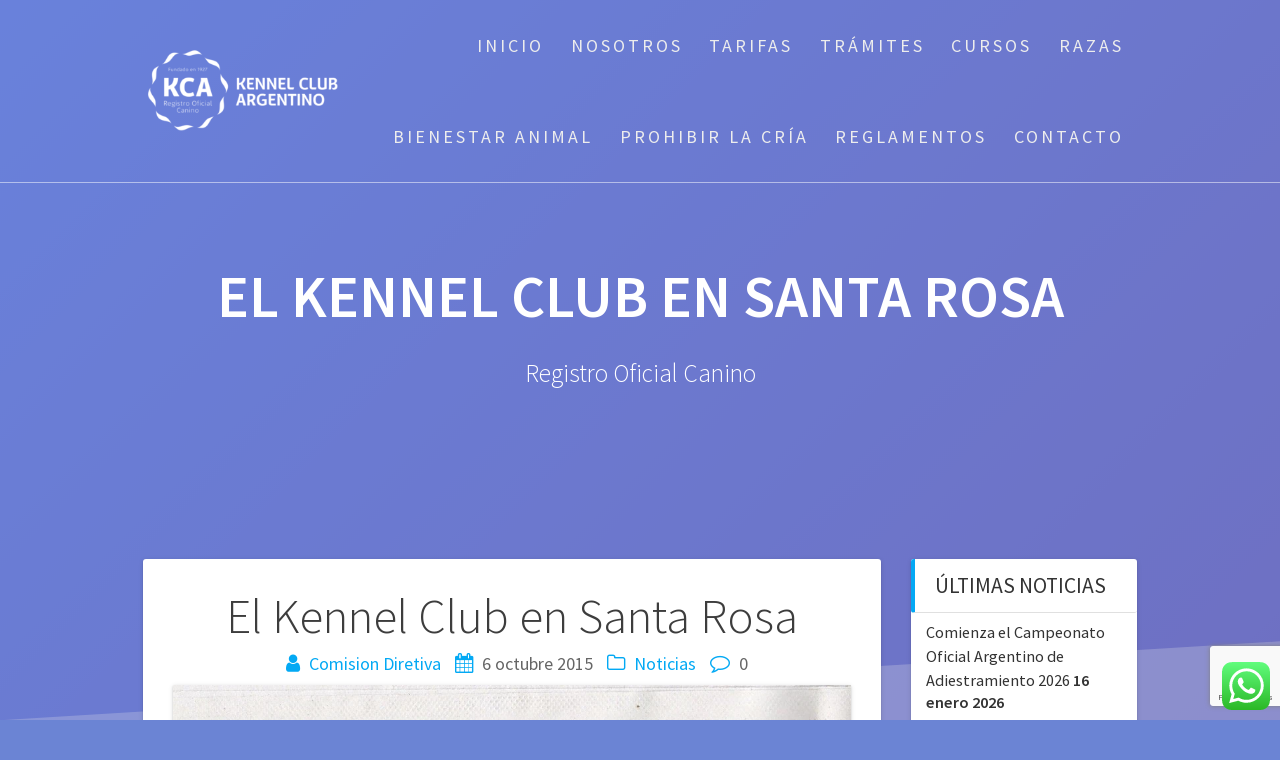

--- FILE ---
content_type: text/html; charset=UTF-8
request_url: https://kennelclubargentino.org.ar/el-kennel-club-en-santa-rosa/
body_size: 33357
content:
<!DOCTYPE html><html dir="ltr" lang="es" prefix="og: https://ogp.me/ns#"><head>
<meta name="MobileOptimized" content="width" />
<meta name="HandheldFriendly" content="true" />
<meta name="generator" content="Drupal 8 (https://www.drupal.org)" />
<script data-no-optimize="1">var litespeed_docref=sessionStorage.getItem("litespeed_docref");litespeed_docref&&(Object.defineProperty(document,"referrer",{get:function(){return litespeed_docref}}),sessionStorage.removeItem("litespeed_docref"));</script> <meta charset="UTF-8"><meta name="viewport" content="width=device-width, initial-scale=1"><link rel="profile" href="http://gmpg.org/xfn/11"><title>El Kennel Club en Santa Rosa - Kennel Club Argentino</title><meta name="description" content="El Kennel Club en Santa Rosa, La Pampa, en la 89° Exposición de la CRA El pasado fin de semana la organización Oficial de Registros Genealógicos Caninos de la Argentina se hizo presente en la tradicional exposición de la Asociación Agrícola Ganadera de la Pampa. La afluencia de público y el gran interés por informarse" /><meta name="robots" content="max-image-preview:large" /><meta name="author" content="Comision Diretiva"/><meta name="google-site-verification" content="bZg8P3sZLjkmWm37VR3upCU3sZGdz7Lwwi2radfJFuY" /><meta name="msvalidate.01" content="bZg8P3sZLjkmWm37VR3upCU3sZGdz7Lwwi2radfJFuY" /><link rel="canonical" href="https://kennelclubargentino.org.ar/el-kennel-club-en-santa-rosa/" /><meta property="og:locale" content="es_ES" /><meta property="og:site_name" content="Kennel Club Argentino - Registro Oficial Canino" /><meta property="og:type" content="article" /><meta property="og:title" content="El Kennel Club en Santa Rosa - Kennel Club Argentino" /><meta property="og:description" content="El Kennel Club en Santa Rosa, La Pampa, en la 89° Exposición de la CRA El pasado fin de semana la organización Oficial de Registros Genealógicos Caninos de la Argentina se hizo presente en la tradicional exposición de la Asociación Agrícola Ganadera de la Pampa. La afluencia de público y el gran interés por informarse" /><meta property="og:url" content="https://kennelclubargentino.org.ar/el-kennel-club-en-santa-rosa/" /><meta property="og:image" content="https://kennelclubargentino.org.ar/storage/2015/10/periodico-el-diario.jpg" /><meta property="og:image:secure_url" content="https://kennelclubargentino.org.ar/storage/2015/10/periodico-el-diario.jpg" /><meta property="og:image:width" content="2048" /><meta property="og:image:height" content="1229" /><meta property="article:tag" content="noticias" /><meta property="article:published_time" content="2015-10-06T21:01:28+00:00" /><meta property="article:modified_time" content="2015-10-06T21:01:28+00:00" /><meta property="article:publisher" content="https://www.facebook.com/kennel.argentino/" /><meta name="twitter:card" content="summary_large_image" /><meta name="twitter:title" content="El Kennel Club en Santa Rosa - Kennel Club Argentino" /><meta name="twitter:description" content="El Kennel Club en Santa Rosa, La Pampa, en la 89° Exposición de la CRA El pasado fin de semana la organización Oficial de Registros Genealógicos Caninos de la Argentina se hizo presente en la tradicional exposición de la Asociación Agrícola Ganadera de la Pampa. La afluencia de público y el gran interés por informarse" /><meta name="twitter:image" content="https://kennelclubargentino.org.ar/storage/2023/09/logo-azul.png" /> <script type="application/ld+json" class="aioseo-schema">{"@context":"https:\/\/schema.org","@graph":[{"@type":"BlogPosting","@id":"https:\/\/kennelclubargentino.org.ar\/el-kennel-club-en-santa-rosa\/#blogposting","name":"El Kennel Club en Santa Rosa - Kennel Club Argentino","headline":"El Kennel Club en Santa Rosa","author":{"@id":"https:\/\/kennelclubargentino.org.ar\/writer\/miguel\/#author"},"publisher":{"@id":"https:\/\/kennelclubargentino.org.ar\/#organization"},"image":{"@type":"ImageObject","url":"https:\/\/kennelclubargentino.org.ar\/storage\/2015\/10\/periodico-el-diario.jpg","width":2048,"height":1229},"datePublished":"2015-10-06T18:01:28-03:00","dateModified":"2015-10-06T18:01:28-03:00","inLanguage":"es-ES","mainEntityOfPage":{"@id":"https:\/\/kennelclubargentino.org.ar\/el-kennel-club-en-santa-rosa\/#webpage"},"isPartOf":{"@id":"https:\/\/kennelclubargentino.org.ar\/el-kennel-club-en-santa-rosa\/#webpage"},"articleSection":"Noticias"},{"@type":"BreadcrumbList","@id":"https:\/\/kennelclubargentino.org.ar\/el-kennel-club-en-santa-rosa\/#breadcrumblist","itemListElement":[{"@type":"ListItem","@id":"https:\/\/kennelclubargentino.org.ar#listItem","position":1,"name":"Home","item":"https:\/\/kennelclubargentino.org.ar","nextItem":{"@type":"ListItem","@id":"https:\/\/kennelclubargentino.org.ar\/category\/noticias\/#listItem","name":"Noticias"}},{"@type":"ListItem","@id":"https:\/\/kennelclubargentino.org.ar\/category\/noticias\/#listItem","position":2,"name":"Noticias","item":"https:\/\/kennelclubargentino.org.ar\/category\/noticias\/","nextItem":{"@type":"ListItem","@id":"https:\/\/kennelclubargentino.org.ar\/el-kennel-club-en-santa-rosa\/#listItem","name":"El Kennel Club en Santa Rosa"},"previousItem":{"@type":"ListItem","@id":"https:\/\/kennelclubargentino.org.ar#listItem","name":"Home"}},{"@type":"ListItem","@id":"https:\/\/kennelclubargentino.org.ar\/el-kennel-club-en-santa-rosa\/#listItem","position":3,"name":"El Kennel Club en Santa Rosa","previousItem":{"@type":"ListItem","@id":"https:\/\/kennelclubargentino.org.ar\/category\/noticias\/#listItem","name":"Noticias"}}]},{"@type":"Organization","@id":"https:\/\/kennelclubargentino.org.ar\/#organization","name":"Kennel Club Argentino","description":"Registro Oficial Canino","url":"https:\/\/kennelclubargentino.org.ar\/","telephone":"+5491123461998","logo":{"@type":"ImageObject","url":"https:\/\/kennelclubargentino.org.ar\/storage\/2018\/07\/logo-nuevo-mal-rescatado-del-pdf-Azul-y-celeste.png","@id":"https:\/\/kennelclubargentino.org.ar\/el-kennel-club-en-santa-rosa\/#organizationLogo","width":571,"height":674,"caption":"logo azul celeste y blanco del Kennel Club Argentino"},"image":{"@id":"https:\/\/kennelclubargentino.org.ar\/el-kennel-club-en-santa-rosa\/#organizationLogo"},"sameAs":["https:\/\/www.facebook.com\/kennel.argentino\/","https:\/\/www.instagram.com\/kennelclubargentino\/"]},{"@type":"Person","@id":"https:\/\/kennelclubargentino.org.ar\/writer\/miguel\/#author","url":"https:\/\/kennelclubargentino.org.ar\/writer\/miguel\/","name":"Comision Diretiva","image":{"@type":"ImageObject","@id":"https:\/\/kennelclubargentino.org.ar\/el-kennel-club-en-santa-rosa\/#authorImage","url":"https:\/\/secure.gravatar.com\/avatar\/a9cdf583c30fee68ec207b472e549129d92b57f53666e5a6fd83bdb265b321d0?s=96&d=blank&r=g","width":96,"height":96,"caption":"Comision Diretiva"}},{"@type":"WebPage","@id":"https:\/\/kennelclubargentino.org.ar\/el-kennel-club-en-santa-rosa\/#webpage","url":"https:\/\/kennelclubargentino.org.ar\/el-kennel-club-en-santa-rosa\/","name":"El Kennel Club en Santa Rosa - Kennel Club Argentino","description":"El Kennel Club en Santa Rosa, La Pampa, en la 89\u00b0 Exposici\u00f3n de la CRA El pasado fin de semana la organizaci\u00f3n Oficial de Registros Geneal\u00f3gicos Caninos de la Argentina se hizo presente en la tradicional exposici\u00f3n de la Asociaci\u00f3n Agr\u00edcola Ganadera de la Pampa. La afluencia de p\u00fablico y el gran inter\u00e9s por informarse","inLanguage":"es-ES","isPartOf":{"@id":"https:\/\/kennelclubargentino.org.ar\/#website"},"breadcrumb":{"@id":"https:\/\/kennelclubargentino.org.ar\/el-kennel-club-en-santa-rosa\/#breadcrumblist"},"author":{"@id":"https:\/\/kennelclubargentino.org.ar\/writer\/miguel\/#author"},"creator":{"@id":"https:\/\/kennelclubargentino.org.ar\/writer\/miguel\/#author"},"image":{"@type":"ImageObject","url":"https:\/\/kennelclubargentino.org.ar\/storage\/2015\/10\/periodico-el-diario.jpg","@id":"https:\/\/kennelclubargentino.org.ar\/el-kennel-club-en-santa-rosa\/#mainImage","width":2048,"height":1229},"primaryImageOfPage":{"@id":"https:\/\/kennelclubargentino.org.ar\/el-kennel-club-en-santa-rosa\/#mainImage"},"datePublished":"2015-10-06T18:01:28-03:00","dateModified":"2015-10-06T18:01:28-03:00"},{"@type":"WebSite","@id":"https:\/\/kennelclubargentino.org.ar\/#website","url":"https:\/\/kennelclubargentino.org.ar\/","name":"Kennel Club Argentino","description":"Registro Oficial Canino","inLanguage":"es-ES","publisher":{"@id":"https:\/\/kennelclubargentino.org.ar\/#organization"}}]}</script>  <script data-optimized="1" id="cookieyes" type="text/javascript" src="https://kennelclubargentino.org.ar/core/cache/ls/js/00dc603cce8b125f1940bc599139a6de.js"></script><meta name="dlm-version" content="5.1.6">
 <script data-cfasync="false" data-pagespeed-no-defer>window.dataLayerPYS = window.dataLayerPYS || [];</script> <script type='application/javascript'  id='pys-version-script'>console.log('PixelYourSite Free version 11.1.5.2');</script> <link rel='dns-prefetch' href='//fonts.googleapis.com' /><link href='https://fonts.gstatic.com' crossorigin rel='preconnect' /><link rel="alternate" type="application/rss+xml" title="Kennel Club Argentino &raquo; Feed" href="https://kennelclubargentino.org.ar/feed/" /><link rel="alternate" type="application/rss+xml" title="Kennel Club Argentino &raquo; Feed de los comentarios" href="https://kennelclubargentino.org.ar/comments/feed/" /><link rel="alternate" title="oEmbed (JSON)" type="application/json+oembed" href="https://kennelclubargentino.org.ar/wp-json/oembed/1.0/embed?url=https%3A%2F%2Fkennelclubargentino.org.ar%2Fel-kennel-club-en-santa-rosa%2F" /><link rel="alternate" title="oEmbed (XML)" type="text/xml+oembed" href="https://kennelclubargentino.org.ar/wp-json/oembed/1.0/embed?url=https%3A%2F%2Fkennelclubargentino.org.ar%2Fel-kennel-club-en-santa-rosa%2F&#038;format=xml" />
 <script src="//www.googletagmanager.com/gtag/js?id=G-B2XRSXCG7X"  data-cfasync="false" data-wpfc-render="false" type="text/javascript" async></script> <script data-cfasync="false" data-wpfc-render="false" type="text/javascript">var mi_version = '9.11.1';
				var mi_track_user = true;
				var mi_no_track_reason = '';
								var MonsterInsightsDefaultLocations = {"page_location":"https:\/\/kennelclubargentino.org.ar\/el-kennel-club-en-santa-rosa\/"};
								if ( typeof MonsterInsightsPrivacyGuardFilter === 'function' ) {
					var MonsterInsightsLocations = (typeof MonsterInsightsExcludeQuery === 'object') ? MonsterInsightsPrivacyGuardFilter( MonsterInsightsExcludeQuery ) : MonsterInsightsPrivacyGuardFilter( MonsterInsightsDefaultLocations );
				} else {
					var MonsterInsightsLocations = (typeof MonsterInsightsExcludeQuery === 'object') ? MonsterInsightsExcludeQuery : MonsterInsightsDefaultLocations;
				}

								var disableStrs = [
										'ga-disable-G-B2XRSXCG7X',
									];

				/* Function to detect opted out users */
				function __gtagTrackerIsOptedOut() {
					for (var index = 0; index < disableStrs.length; index++) {
						if (document.cookie.indexOf(disableStrs[index] + '=true') > -1) {
							return true;
						}
					}

					return false;
				}

				/* Disable tracking if the opt-out cookie exists. */
				if (__gtagTrackerIsOptedOut()) {
					for (var index = 0; index < disableStrs.length; index++) {
						window[disableStrs[index]] = true;
					}
				}

				/* Opt-out function */
				function __gtagTrackerOptout() {
					for (var index = 0; index < disableStrs.length; index++) {
						document.cookie = disableStrs[index] + '=true; expires=Thu, 31 Dec 2099 23:59:59 UTC; path=/';
						window[disableStrs[index]] = true;
					}
				}

				if ('undefined' === typeof gaOptout) {
					function gaOptout() {
						__gtagTrackerOptout();
					}
				}
								window.dataLayerPYS = window.dataLayerPYS || [];

				window.MonsterInsightsDualTracker = {
					helpers: {},
					trackers: {},
				};
				if (mi_track_user) {
					function __gtagDataLayer() {
						dataLayer.push(arguments);
					}

					function __gtagTracker(type, name, parameters) {
						if (!parameters) {
							parameters = {};
						}

						if (parameters.send_to) {
							__gtagDataLayer.apply(null, arguments);
							return;
						}

						if (type === 'event') {
														parameters.send_to = monsterinsights_frontend.v4_id;
							var hookName = name;
							if (typeof parameters['event_category'] !== 'undefined') {
								hookName = parameters['event_category'] + ':' + name;
							}

							if (typeof MonsterInsightsDualTracker.trackers[hookName] !== 'undefined') {
								MonsterInsightsDualTracker.trackers[hookName](parameters);
							} else {
								__gtagDataLayer('event', name, parameters);
							}
							
						} else {
							__gtagDataLayer.apply(null, arguments);
						}
					}

					__gtagTracker('js', new Date());
					__gtagTracker('set', {
						'developer_id.dZGIzZG': true,
											});
					if ( MonsterInsightsLocations.page_location ) {
						__gtagTracker('set', MonsterInsightsLocations);
					}
										__gtagTracker('config', 'G-B2XRSXCG7X', {"forceSSL":"true","anonymize_ip":"true"} );
										window.gtag = __gtagTracker;										(function () {
						/* https://developers.google.com/analytics/devguides/collection/analyticsjs/ */
						/* ga and __gaTracker compatibility shim. */
						var noopfn = function () {
							return null;
						};
						var newtracker = function () {
							return new Tracker();
						};
						var Tracker = function () {
							return null;
						};
						var p = Tracker.prototype;
						p.get = noopfn;
						p.set = noopfn;
						p.send = function () {
							var args = Array.prototype.slice.call(arguments);
							args.unshift('send');
							__gaTracker.apply(null, args);
						};
						var __gaTracker = function () {
							var len = arguments.length;
							if (len === 0) {
								return;
							}
							var f = arguments[len - 1];
							if (typeof f !== 'object' || f === null || typeof f.hitCallback !== 'function') {
								if ('send' === arguments[0]) {
									var hitConverted, hitObject = false, action;
									if ('event' === arguments[1]) {
										if ('undefined' !== typeof arguments[3]) {
											hitObject = {
												'eventAction': arguments[3],
												'eventCategory': arguments[2],
												'eventLabel': arguments[4],
												'value': arguments[5] ? arguments[5] : 1,
											}
										}
									}
									if ('pageview' === arguments[1]) {
										if ('undefined' !== typeof arguments[2]) {
											hitObject = {
												'eventAction': 'page_view',
												'page_path': arguments[2],
											}
										}
									}
									if (typeof arguments[2] === 'object') {
										hitObject = arguments[2];
									}
									if (typeof arguments[5] === 'object') {
										Object.assign(hitObject, arguments[5]);
									}
									if ('undefined' !== typeof arguments[1].hitType) {
										hitObject = arguments[1];
										if ('pageview' === hitObject.hitType) {
											hitObject.eventAction = 'page_view';
										}
									}
									if (hitObject) {
										action = 'timing' === arguments[1].hitType ? 'timing_complete' : hitObject.eventAction;
										hitConverted = mapArgs(hitObject);
										__gtagTracker('event', action, hitConverted);
									}
								}
								return;
							}

							function mapArgs(args) {
								var arg, hit = {};
								var gaMap = {
									'eventCategory': 'event_category',
									'eventAction': 'event_action',
									'eventLabel': 'event_label',
									'eventValue': 'event_value',
									'nonInteraction': 'non_interaction',
									'timingCategory': 'event_category',
									'timingVar': 'name',
									'timingValue': 'value',
									'timingLabel': 'event_label',
									'page': 'page_path',
									'location': 'page_location',
									'title': 'page_title',
									'referrer' : 'page_referrer',
								};
								for (arg in args) {
																		if (!(!args.hasOwnProperty(arg) || !gaMap.hasOwnProperty(arg))) {
										hit[gaMap[arg]] = args[arg];
									} else {
										hit[arg] = args[arg];
									}
								}
								return hit;
							}

							try {
								f.hitCallback();
							} catch (ex) {
							}
						};
						__gaTracker.create = newtracker;
						__gaTracker.getByName = newtracker;
						__gaTracker.getAll = function () {
							return [];
						};
						__gaTracker.remove = noopfn;
						__gaTracker.loaded = true;
						window['__gaTracker'] = __gaTracker;
					})();
									} else {
										console.log("");
					(function () {
						function __gtagTracker() {
							return null;
						}

						window['__gtagTracker'] = __gtagTracker;
						window['gtag'] = __gtagTracker;
					})();
									}</script> <style id='wp-img-auto-sizes-contain-inline-css' type='text/css'>img:is([sizes=auto i],[sizes^="auto," i]){contain-intrinsic-size:3000px 1500px}
/*# sourceURL=wp-img-auto-sizes-contain-inline-css */</style><link rel="preload" as="image" href="https://kennelclubargentino.org.ar/storage/2024/01/logo-Kennel-Club-Argentino-fondo-transparente.png"><link rel="preload" as="image" href="//kennelclubargentino.org.ar/core/modulos/bd63811265/assets/images/lazy_placeholder.gif"><link rel="preload" as="image" href="//kennelclubargentino.org.ar/core/modulos/bd63811265/assets/images/lazy_placeholder.gif"><link rel="preload" as="image" href="//kennelclubargentino.org.ar/core/modulos/bd63811265/assets/images/lazy_placeholder.gif"><link rel="preload" as="image" href="//kennelclubargentino.org.ar/core/modulos/bd63811265/assets/images/lazy_placeholder.gif"><link rel="preload" as="image" href="//kennelclubargentino.org.ar/core/modulos/bd63811265/assets/images/lazy_placeholder.gif"><link rel="preload" as="image" href="//kennelclubargentino.org.ar/core/modulos/bd63811265/assets/images/lazy_placeholder.gif"><link rel="preload" as="image" href="//kennelclubargentino.org.ar/core/modulos/bd63811265/assets/images/lazy_placeholder.gif"><link rel="preload" as="image" href="//kennelclubargentino.org.ar/core/modulos/bd63811265/assets/images/lazy_placeholder.gif"><link rel="preload" as="image" href="//kennelclubargentino.org.ar/core/modulos/bd63811265/assets/images/lazy_placeholder.gif"><link rel="preload" as="image" href="//kennelclubargentino.org.ar/core/modulos/bd63811265/assets/images/lazy_placeholder.gif"><link rel="preload" as="image" href="//kennelclubargentino.org.ar/core/modulos/bd63811265/assets/images/lazy_placeholder.gif"><link rel="preload" as="image" href="https://kennelclubargentino.org.ar/core/modulos/e60929fd5d/./new/inc/assets/img/whatsapp-icon-square.svg"><link data-optimized="1" rel='stylesheet' id='sdm-styles-css' href='https://kennelclubargentino.org.ar/core/cache/ls/css/19bf1a0c3db41acb2a59a3d7ce322e26.css' type='text/css' media='all' /><style id='wp-emoji-styles-inline-css' type='text/css'>img.wp-smiley, img.emoji {
		display: inline !important;
		border: none !important;
		box-shadow: none !important;
		height: 1em !important;
		width: 1em !important;
		margin: 0 0.07em !important;
		vertical-align: -0.1em !important;
		background: none !important;
		padding: 0 !important;
	}
/*# sourceURL=wp-emoji-styles-inline-css */</style><link data-optimized="1" rel='stylesheet' id='wp-block-library-css' href='https://kennelclubargentino.org.ar/core/cache/ls/css/1630959fdbe5b5380490231397729330.css' type='text/css' media='all' /><style id='global-styles-inline-css' type='text/css'>:root{--wp--preset--aspect-ratio--square: 1;--wp--preset--aspect-ratio--4-3: 4/3;--wp--preset--aspect-ratio--3-4: 3/4;--wp--preset--aspect-ratio--3-2: 3/2;--wp--preset--aspect-ratio--2-3: 2/3;--wp--preset--aspect-ratio--16-9: 16/9;--wp--preset--aspect-ratio--9-16: 9/16;--wp--preset--color--black: #000000;--wp--preset--color--cyan-bluish-gray: #abb8c3;--wp--preset--color--white: #ffffff;--wp--preset--color--pale-pink: #f78da7;--wp--preset--color--vivid-red: #cf2e2e;--wp--preset--color--luminous-vivid-orange: #ff6900;--wp--preset--color--luminous-vivid-amber: #fcb900;--wp--preset--color--light-green-cyan: #7bdcb5;--wp--preset--color--vivid-green-cyan: #00d084;--wp--preset--color--pale-cyan-blue: #8ed1fc;--wp--preset--color--vivid-cyan-blue: #0693e3;--wp--preset--color--vivid-purple: #9b51e0;--wp--preset--gradient--vivid-cyan-blue-to-vivid-purple: linear-gradient(135deg,rgb(6,147,227) 0%,rgb(155,81,224) 100%);--wp--preset--gradient--light-green-cyan-to-vivid-green-cyan: linear-gradient(135deg,rgb(122,220,180) 0%,rgb(0,208,130) 100%);--wp--preset--gradient--luminous-vivid-amber-to-luminous-vivid-orange: linear-gradient(135deg,rgb(252,185,0) 0%,rgb(255,105,0) 100%);--wp--preset--gradient--luminous-vivid-orange-to-vivid-red: linear-gradient(135deg,rgb(255,105,0) 0%,rgb(207,46,46) 100%);--wp--preset--gradient--very-light-gray-to-cyan-bluish-gray: linear-gradient(135deg,rgb(238,238,238) 0%,rgb(169,184,195) 100%);--wp--preset--gradient--cool-to-warm-spectrum: linear-gradient(135deg,rgb(74,234,220) 0%,rgb(151,120,209) 20%,rgb(207,42,186) 40%,rgb(238,44,130) 60%,rgb(251,105,98) 80%,rgb(254,248,76) 100%);--wp--preset--gradient--blush-light-purple: linear-gradient(135deg,rgb(255,206,236) 0%,rgb(152,150,240) 100%);--wp--preset--gradient--blush-bordeaux: linear-gradient(135deg,rgb(254,205,165) 0%,rgb(254,45,45) 50%,rgb(107,0,62) 100%);--wp--preset--gradient--luminous-dusk: linear-gradient(135deg,rgb(255,203,112) 0%,rgb(199,81,192) 50%,rgb(65,88,208) 100%);--wp--preset--gradient--pale-ocean: linear-gradient(135deg,rgb(255,245,203) 0%,rgb(182,227,212) 50%,rgb(51,167,181) 100%);--wp--preset--gradient--electric-grass: linear-gradient(135deg,rgb(202,248,128) 0%,rgb(113,206,126) 100%);--wp--preset--gradient--midnight: linear-gradient(135deg,rgb(2,3,129) 0%,rgb(40,116,252) 100%);--wp--preset--font-size--small: 13px;--wp--preset--font-size--medium: 20px;--wp--preset--font-size--large: 36px;--wp--preset--font-size--x-large: 42px;--wp--preset--spacing--20: 0.44rem;--wp--preset--spacing--30: 0.67rem;--wp--preset--spacing--40: 1rem;--wp--preset--spacing--50: 1.5rem;--wp--preset--spacing--60: 2.25rem;--wp--preset--spacing--70: 3.38rem;--wp--preset--spacing--80: 5.06rem;--wp--preset--shadow--natural: 6px 6px 9px rgba(0, 0, 0, 0.2);--wp--preset--shadow--deep: 12px 12px 50px rgba(0, 0, 0, 0.4);--wp--preset--shadow--sharp: 6px 6px 0px rgba(0, 0, 0, 0.2);--wp--preset--shadow--outlined: 6px 6px 0px -3px rgb(255, 255, 255), 6px 6px rgb(0, 0, 0);--wp--preset--shadow--crisp: 6px 6px 0px rgb(0, 0, 0);}:where(.is-layout-flex){gap: 0.5em;}:where(.is-layout-grid){gap: 0.5em;}body .is-layout-flex{display: flex;}.is-layout-flex{flex-wrap: wrap;align-items: center;}.is-layout-flex > :is(*, div){margin: 0;}body .is-layout-grid{display: grid;}.is-layout-grid > :is(*, div){margin: 0;}:where(.wp-block-columns.is-layout-flex){gap: 2em;}:where(.wp-block-columns.is-layout-grid){gap: 2em;}:where(.wp-block-post-template.is-layout-flex){gap: 1.25em;}:where(.wp-block-post-template.is-layout-grid){gap: 1.25em;}.has-black-color{color: var(--wp--preset--color--black) !important;}.has-cyan-bluish-gray-color{color: var(--wp--preset--color--cyan-bluish-gray) !important;}.has-white-color{color: var(--wp--preset--color--white) !important;}.has-pale-pink-color{color: var(--wp--preset--color--pale-pink) !important;}.has-vivid-red-color{color: var(--wp--preset--color--vivid-red) !important;}.has-luminous-vivid-orange-color{color: var(--wp--preset--color--luminous-vivid-orange) !important;}.has-luminous-vivid-amber-color{color: var(--wp--preset--color--luminous-vivid-amber) !important;}.has-light-green-cyan-color{color: var(--wp--preset--color--light-green-cyan) !important;}.has-vivid-green-cyan-color{color: var(--wp--preset--color--vivid-green-cyan) !important;}.has-pale-cyan-blue-color{color: var(--wp--preset--color--pale-cyan-blue) !important;}.has-vivid-cyan-blue-color{color: var(--wp--preset--color--vivid-cyan-blue) !important;}.has-vivid-purple-color{color: var(--wp--preset--color--vivid-purple) !important;}.has-black-background-color{background-color: var(--wp--preset--color--black) !important;}.has-cyan-bluish-gray-background-color{background-color: var(--wp--preset--color--cyan-bluish-gray) !important;}.has-white-background-color{background-color: var(--wp--preset--color--white) !important;}.has-pale-pink-background-color{background-color: var(--wp--preset--color--pale-pink) !important;}.has-vivid-red-background-color{background-color: var(--wp--preset--color--vivid-red) !important;}.has-luminous-vivid-orange-background-color{background-color: var(--wp--preset--color--luminous-vivid-orange) !important;}.has-luminous-vivid-amber-background-color{background-color: var(--wp--preset--color--luminous-vivid-amber) !important;}.has-light-green-cyan-background-color{background-color: var(--wp--preset--color--light-green-cyan) !important;}.has-vivid-green-cyan-background-color{background-color: var(--wp--preset--color--vivid-green-cyan) !important;}.has-pale-cyan-blue-background-color{background-color: var(--wp--preset--color--pale-cyan-blue) !important;}.has-vivid-cyan-blue-background-color{background-color: var(--wp--preset--color--vivid-cyan-blue) !important;}.has-vivid-purple-background-color{background-color: var(--wp--preset--color--vivid-purple) !important;}.has-black-border-color{border-color: var(--wp--preset--color--black) !important;}.has-cyan-bluish-gray-border-color{border-color: var(--wp--preset--color--cyan-bluish-gray) !important;}.has-white-border-color{border-color: var(--wp--preset--color--white) !important;}.has-pale-pink-border-color{border-color: var(--wp--preset--color--pale-pink) !important;}.has-vivid-red-border-color{border-color: var(--wp--preset--color--vivid-red) !important;}.has-luminous-vivid-orange-border-color{border-color: var(--wp--preset--color--luminous-vivid-orange) !important;}.has-luminous-vivid-amber-border-color{border-color: var(--wp--preset--color--luminous-vivid-amber) !important;}.has-light-green-cyan-border-color{border-color: var(--wp--preset--color--light-green-cyan) !important;}.has-vivid-green-cyan-border-color{border-color: var(--wp--preset--color--vivid-green-cyan) !important;}.has-pale-cyan-blue-border-color{border-color: var(--wp--preset--color--pale-cyan-blue) !important;}.has-vivid-cyan-blue-border-color{border-color: var(--wp--preset--color--vivid-cyan-blue) !important;}.has-vivid-purple-border-color{border-color: var(--wp--preset--color--vivid-purple) !important;}.has-vivid-cyan-blue-to-vivid-purple-gradient-background{background: var(--wp--preset--gradient--vivid-cyan-blue-to-vivid-purple) !important;}.has-light-green-cyan-to-vivid-green-cyan-gradient-background{background: var(--wp--preset--gradient--light-green-cyan-to-vivid-green-cyan) !important;}.has-luminous-vivid-amber-to-luminous-vivid-orange-gradient-background{background: var(--wp--preset--gradient--luminous-vivid-amber-to-luminous-vivid-orange) !important;}.has-luminous-vivid-orange-to-vivid-red-gradient-background{background: var(--wp--preset--gradient--luminous-vivid-orange-to-vivid-red) !important;}.has-very-light-gray-to-cyan-bluish-gray-gradient-background{background: var(--wp--preset--gradient--very-light-gray-to-cyan-bluish-gray) !important;}.has-cool-to-warm-spectrum-gradient-background{background: var(--wp--preset--gradient--cool-to-warm-spectrum) !important;}.has-blush-light-purple-gradient-background{background: var(--wp--preset--gradient--blush-light-purple) !important;}.has-blush-bordeaux-gradient-background{background: var(--wp--preset--gradient--blush-bordeaux) !important;}.has-luminous-dusk-gradient-background{background: var(--wp--preset--gradient--luminous-dusk) !important;}.has-pale-ocean-gradient-background{background: var(--wp--preset--gradient--pale-ocean) !important;}.has-electric-grass-gradient-background{background: var(--wp--preset--gradient--electric-grass) !important;}.has-midnight-gradient-background{background: var(--wp--preset--gradient--midnight) !important;}.has-small-font-size{font-size: var(--wp--preset--font-size--small) !important;}.has-medium-font-size{font-size: var(--wp--preset--font-size--medium) !important;}.has-large-font-size{font-size: var(--wp--preset--font-size--large) !important;}.has-x-large-font-size{font-size: var(--wp--preset--font-size--x-large) !important;}
/*# sourceURL=global-styles-inline-css */</style><style id='core-block-supports-inline-css' type='text/css'>/**
 * Core styles: block-supports
 */

/*# sourceURL=core-block-supports-inline-css */</style><style id='classic-theme-styles-inline-css' type='text/css'>/**
 * These rules are needed for backwards compatibility.
 * They should match the button element rules in the base theme.json file.
 */
.wp-block-button__link {
	color: #ffffff;
	background-color: #32373c;
	border-radius: 9999px; /* 100% causes an oval, but any explicit but really high value retains the pill shape. */

	/* This needs a low specificity so it won't override the rules from the button element if defined in theme.json. */
	box-shadow: none;
	text-decoration: none;

	/* The extra 2px are added to size solids the same as the outline versions.*/
	padding: calc(0.667em + 2px) calc(1.333em + 2px);

	font-size: 1.125em;
}

.wp-block-file__button {
	background: #32373c;
	color: #ffffff;
	text-decoration: none;
}

/*# sourceURL=/wp-includes/css/classic-themes.css */</style><link data-optimized="1" rel='stylesheet' id='ccw_main_css-css' href='https://kennelclubargentino.org.ar/core/cache/ls/css/c4c900f4afd1530d05cfc22fa6efba83.css' type='text/css' media='all' /><link data-optimized="1" rel='stylesheet' id='contact-form-7-css' href='https://kennelclubargentino.org.ar/core/cache/ls/css/c42beb7a74117fe709af52266e6bd5c9.css' type='text/css' media='all' /><link data-optimized="1" rel='stylesheet' id='wpsm_ac-font-awesome-front-css' href='https://kennelclubargentino.org.ar/core/cache/ls/css/4e38c1948369328d19ed0e882656d67a.css' type='text/css' media='all' /><link data-optimized="1" rel='stylesheet' id='wpsm_ac_bootstrap-front-css' href='https://kennelclubargentino.org.ar/core/cache/ls/css/818ee09a102e9be96d29a4ad1d99ca67.css' type='text/css' media='all' /><link data-optimized="1" rel='stylesheet' id='wpcf7-redirect-script-frontend-css' href='https://kennelclubargentino.org.ar/core/cache/ls/css/d76f18aa162840ed685bf7692924d3b7.css' type='text/css' media='all' /><link rel='stylesheet' id='one-page-express-fonts-css' href='https://fonts.googleapis.com/css?family=Source+Sans+Pro%3A200%2Cnormal%2C300%2C600%2C700%7CPlayfair+Display%3Aregular%2Citalic%2C700%2C900&#038;subset=latin%2Clatin-ext' type='text/css' media='all' /><link data-optimized="1" rel='stylesheet' id='one-page-express-style-css' href='https://kennelclubargentino.org.ar/core/cache/ls/css/b9078692bc20343ee85a358fcee21118.css' type='text/css' media='all' /><style id='one-page-express-style-inline-css' type='text/css'>img.logo.dark, img.custom-logo{max-height:135px;}
/*# sourceURL=one-page-express-style-inline-css */</style><link data-optimized="1" rel='stylesheet' id='one-page-express-font-awesome-css' href='https://kennelclubargentino.org.ar/core/cache/ls/css/c6b69fd5b48f12ce03b770d4c8f6ed5f.css' type='text/css' media='all' /><link data-optimized="1" rel='stylesheet' id='one-page-express-font-awesome-extra-css' href='https://kennelclubargentino.org.ar/core/cache/ls/css/be448327f4899b586724199c3a38f1ad.css' type='text/css' media='all' /><link data-optimized="1" rel='stylesheet' id='one-page-express-animate-css' href='https://kennelclubargentino.org.ar/core/cache/ls/css/64ccaebfa3c265f8fca6973999e9fed3.css' type='text/css' media='all' /><link data-optimized="1" rel='stylesheet' id='one-page-express-webgradients-css' href='https://kennelclubargentino.org.ar/core/cache/ls/css/0940925d51e7343debe83b549772788b.css' type='text/css' media='all' /><link data-optimized="1" rel='stylesheet' id='jquery-lazyloadxt-spinner-css-css' href='https://kennelclubargentino.org.ar/core/cache/ls/css/1b380266bcb0d255d73bcb3f8ab5c5c4.css' type='text/css' media='all' /><link data-optimized="1" rel='stylesheet' id='a3a3_lazy_load-css' href='https://kennelclubargentino.org.ar/core/cache/ls/css/85a711a49a7e249913b47139e64bd6ba.css' type='text/css' media='all' /><link data-optimized="1" rel='stylesheet' id='kirki-styles-one_page_express-css' href='https://kennelclubargentino.org.ar/core/cache/ls/css/d03fcbcaa909525ad0e96203e7918131.css' type='text/css' media='all' /><style id='kirki-styles-one_page_express-inline-css' type='text/css'>.header-homepage.color-overlay:before{background-color:#6B84D4;opacity:0.29;}.header-homepage + .header-separator svg{height:184px!important;}.header.color-overlay:before{background-color:#6B84D4;opacity:0.64;}.header-separator svg{height:170px!important;}.inner-header-description{padding-top:8%;padding-bottom:8%;}.header-homepage .header-description-row{padding-top:12%;padding-bottom:12%;}@media only screen and (min-width: 768px){.inner-header-description{text-align:center;}.header-content .align-holder{text-align:right!important;}.header-content{width:63%!important;}}
/*# sourceURL=kirki-styles-one_page_express-inline-css */</style> <script type="text/javascript" src="https://kennelclubargentino.org.ar/core/modulos/974388b53b/assets/js/frontend-gtag.js" id="monsterinsights-frontend-script-js" async="async" data-wp-strategy="async"></script> <script data-cfasync="false" data-wpfc-render="false" type="text/javascript" id='monsterinsights-frontend-script-js-extra'>/*  */
var monsterinsights_frontend = {"js_events_tracking":"true","download_extensions":"doc,pdf,ppt,zip,xls,docx,pptx,xlsx","inbound_paths":"[]","home_url":"https:\/\/kennelclubargentino.org.ar","hash_tracking":"false","v4_id":"G-B2XRSXCG7X"};/*  */</script> <script data-optimized="1" type="text/javascript" id="jquery-core-js-extra">var pysFacebookRest={"restApiUrl":"https://kennelclubargentino.org.ar/wp-json/pys-facebook/v1/event","debug":""}</script> <script type="text/javascript" src="https://kennelclubargentino.org.ar/lib/js/jquery/jquery.js" id="jquery-core-js"></script> <script data-optimized="1" type="text/javascript" src="https://kennelclubargentino.org.ar/core/cache/ls/js/c960b2cfd18b2d7eb620c1e8ddf4a4b7.js" id="jquery-migrate-js"></script> <script data-optimized="1" type="text/javascript" id="sdm-scripts-js-extra">var sdm_ajax_script={"ajaxurl":"https://kennelclubargentino.org.ar/wp-admin/admin-ajax.php"}</script> <script data-optimized="1" type="text/javascript" src="https://kennelclubargentino.org.ar/core/cache/ls/js/31c125be4dbdee48b1553200b0c856cb.js" id="sdm-scripts-js"></script> <script data-optimized="1" type="text/javascript" src="https://kennelclubargentino.org.ar/core/cache/ls/js/c93561b04c0077d7fc2fe31069953f9f.js" id="one-page-express-smoothscroll-js"></script> <script data-optimized="1" type="text/javascript" src="https://kennelclubargentino.org.ar/core/cache/ls/js/c987e31b4fc5fdcb82f219b392500eaa.js" id="jquery-bind-first-js"></script> <script data-optimized="1" type="text/javascript" src="https://kennelclubargentino.org.ar/core/cache/ls/js/9ea40ed79fc1569b697f6fca86406c3e.js" id="js-cookie-pys-js"></script> <script data-optimized="1" type="text/javascript" src="https://kennelclubargentino.org.ar/core/cache/ls/js/cdb7448e7105f6b4bc99c5c44f881e7c.js" id="js-tld-js"></script> <script type="text/javascript" id="pys-js-extra">/*  */
var pysOptions = {"staticEvents":{"facebook":{"init_event":[{"delay":0,"type":"static","ajaxFire":false,"name":"PageView","pixelIds":["1422167442514619"],"eventID":"c97e93cf-1f21-4425-a9e7-55a9e91a809f","params":{"post_category":"Noticias","page_title":"El Kennel Club en Santa Rosa","post_type":"post","post_id":1256,"plugin":"PixelYourSite","user_role":"guest","event_url":"kennelclubargentino.org.ar/el-kennel-club-en-santa-rosa/"},"e_id":"init_event","ids":[],"hasTimeWindow":false,"timeWindow":0,"woo_order":"","edd_order":""}]}},"dynamicEvents":[],"triggerEvents":[],"triggerEventTypes":[],"facebook":{"pixelIds":["1422167442514619"],"advancedMatching":{"external_id":"effedddbffebaebdecae"},"advancedMatchingEnabled":true,"removeMetadata":false,"wooVariableAsSimple":false,"serverApiEnabled":true,"wooCRSendFromServer":false,"send_external_id":null,"enabled_medical":false,"do_not_track_medical_param":["event_url","post_title","page_title","landing_page","content_name","categories","category_name","tags"],"meta_ldu":false},"ga":{"trackingIds":["G-M1ESZR3LZT"],"commentEventEnabled":true,"downloadEnabled":true,"formEventEnabled":true,"crossDomainEnabled":false,"crossDomainAcceptIncoming":false,"crossDomainDomains":[],"isDebugEnabled":[],"serverContainerUrls":{"G-M1ESZR3LZT":{"enable_server_container":"","server_container_url":"","transport_url":""}},"additionalConfig":{"G-M1ESZR3LZT":{"first_party_collection":true}},"disableAdvertisingFeatures":false,"disableAdvertisingPersonalization":false,"wooVariableAsSimple":true,"custom_page_view_event":false},"debug":"","siteUrl":"https://kennelclubargentino.org.ar","ajaxUrl":"https://kennelclubargentino.org.ar/wp-admin/admin-ajax.php","ajax_event":"0af060c697","enable_remove_download_url_param":"1","cookie_duration":"7","last_visit_duration":"60","enable_success_send_form":"","ajaxForServerEvent":"1","ajaxForServerStaticEvent":"1","useSendBeacon":"1","send_external_id":"1","external_id_expire":"180","track_cookie_for_subdomains":"1","google_consent_mode":"1","gdpr":{"ajax_enabled":false,"all_disabled_by_api":false,"facebook_disabled_by_api":false,"analytics_disabled_by_api":false,"google_ads_disabled_by_api":false,"pinterest_disabled_by_api":false,"bing_disabled_by_api":false,"reddit_disabled_by_api":false,"externalID_disabled_by_api":false,"facebook_prior_consent_enabled":true,"analytics_prior_consent_enabled":true,"google_ads_prior_consent_enabled":null,"pinterest_prior_consent_enabled":true,"bing_prior_consent_enabled":true,"cookiebot_integration_enabled":false,"cookiebot_facebook_consent_category":"marketing","cookiebot_analytics_consent_category":"statistics","cookiebot_tiktok_consent_category":"marketing","cookiebot_google_ads_consent_category":"marketing","cookiebot_pinterest_consent_category":"marketing","cookiebot_bing_consent_category":"marketing","consent_magic_integration_enabled":false,"real_cookie_banner_integration_enabled":false,"cookie_notice_integration_enabled":false,"cookie_law_info_integration_enabled":false,"analytics_storage":{"enabled":true,"value":"granted","filter":false},"ad_storage":{"enabled":true,"value":"granted","filter":false},"ad_user_data":{"enabled":true,"value":"granted","filter":false},"ad_personalization":{"enabled":true,"value":"granted","filter":false}},"cookie":{"disabled_all_cookie":false,"disabled_start_session_cookie":false,"disabled_advanced_form_data_cookie":false,"disabled_landing_page_cookie":false,"disabled_first_visit_cookie":false,"disabled_trafficsource_cookie":false,"disabled_utmTerms_cookie":false,"disabled_utmId_cookie":false},"tracking_analytics":{"TrafficSource":"direct","TrafficLanding":"undefined","TrafficUtms":[],"TrafficUtmsId":[]},"GATags":{"ga_datalayer_type":"default","ga_datalayer_name":"dataLayerPYS"},"woo":{"enabled":false},"edd":{"enabled":false},"cache_bypass":"1768585508"};
//# sourceURL=pys-js-extra
/*  */</script> <script data-optimized="1" type="text/javascript" src="https://kennelclubargentino.org.ar/core/cache/ls/js/e08cd474625197bbf09713d27556f6a6.js" id="pys-js"></script> <link rel='shortlink' href='https://kennelclubargentino.org.ar/?p=1256' /><meta name="abstract" content="Registro Oficial Canino de la República Argentina | Pedigree"><meta name="author" content="Kennel Club Argentino"><meta name="classification" content="Noticias Oficiales de la actividad cinologica argentina. Pedigree Oficial de la Argentina."><meta name="copyright" content="Copyright Kennel Club Argentino - Todos los derechos reservados"><meta name="designer" content="Kennel Club Argentino"><meta name="distribution" content="Global"><meta name="language" content="es-ES"><meta name="publisher" content="Kennel Club Argentino"><meta name="rating" content="General"><meta name="resource-type" content="Documento"><meta name="revisit-after" content="1"><meta name="subject" content="Eventos, Exposiciones, Funcionalidad en Razas, Grupo I - ACW, Grupo II - ACW, Grupo III - ACW, Grupo IV - ACW, Grupo V - ACW, Grupo VI - ACW, Grupo VII - ACW, Jornadas de Registros Inicales, Noticias, Pastoreo con Perros, Razas de Perros, Seminarios y Cursos, Sin categoría"><meta name="robots" content="index"><meta name="Kennel Club Argentino" content="Registro Genealogico Oficial de la República Argentina. El pedigree legal de tu perro de pua raza"><style data-name="overlap">@media only screen and (min-width: 768px) {
				.header-homepage {
					padding-bottom: 200px;
				}

				.homepage-template .content {
					position: relative;
					z-index: 10;
				}

				.homepage-template .page-content div[data-overlap]:first-of-type>div:first-of-type {
					margin-top: -200px;
					background: transparent !important;
				}
			}</style>
 <script>!function(f,b,e,v,n,t,s){if(f.fbq)return;n=f.fbq=function(){n.callMethod?n.callMethod.apply(n,arguments):n.queue.push(arguments)};if(!f._fbq)f._fbq=n;n.push=n;n.loaded=!0;n.version='2.0';n.queue=[];t=b.createElement(e);t.async=!0;t.src=v;s=b.getElementsByTagName(e)[0];s.parentNode.insertBefore(t,s)}(window,document,'script','https://connect.facebook.net/en_US/fbevents.js');fbq('init','1388193791288696');fbq('track','PageView')</script> <noscript><img height="1" width="1" src="https://www.facebook.com/tr?id=1388193791288696&ev=PageView&noscript=1" /></noscript><meta name="ti-site-data" content="[base64]" /><style type='text/css'>.rp4wp-related-posts ul{width:100%;padding:0;margin:0;float:left;}
.rp4wp-related-posts ul>li{list-style:none;padding:0;margin:0;padding-bottom:20px;clear:both;}
.rp4wp-related-posts ul>li>p{margin:0;padding:0;}
.rp4wp-related-post-image{width:35%;padding-right:25px;-moz-box-sizing:border-box;-webkit-box-sizing:border-box;box-sizing:border-box;float:left;}</style><style data-name="overlap">@media only screen and (min-width: 768px) {
                .blog .content,
                .archive .content,
                .single-post .content {
                    position: relative;
                    z-index: 10;
                }

                .blog .content > .gridContainer > .row,
                .archive .content > .gridContainer > .row,
                .single-post .content > .gridContainer > .row {
                    margin-top: -300px;
                    background: transparent !important;
                }

                .blog .header,
                .archive .header,
                .single-post .header {
                    padding-bottom: 300px;
                }
            }</style><style>@media only screen and (min-width: 768px) {
            .align-container {
                margin: auto 0  auto  auto            }
        }</style><style type="text/css" id="custom-background-css">body.custom-background { background-color: #6b84d4; background-image: url("https://kennelclubargentino.org.ar/storage/2024/01/grupo-perros-KCA-prueba.jpg"); background-position: center center; background-size: contain; background-repeat: no-repeat; background-attachment: fixed; }</style><link rel="icon" href="https://kennelclubargentino.org.ar/storage/2020/08/cropped-fabicon1-32x32.png" sizes="32x32" /><link rel="icon" href="https://kennelclubargentino.org.ar/storage/2020/08/cropped-fabicon1-192x192.png" sizes="192x192" /><link rel="apple-touch-icon" href="https://kennelclubargentino.org.ar/storage/2020/08/cropped-fabicon1-180x180.png" /><meta name="msapplication-TileImage" content="https://kennelclubargentino.org.ar/storage/2020/08/cropped-fabicon1-270x270.png" /></head><body class="wp-singular post-template-default single single-post postid-1256 single-format-standard custom-background wp-custom-logo wp-theme-one-page-express"><div id="opex-overlap-custom-background-to-remove"
style="position: absolute; top: 0; background-color: #FFF; min-height: 100vh; min-width: 100vw;"></div><style>.screen-reader-text[href="#page-content"]:focus {
            background-color: #f1f1f1;
            border-radius: 3px;
            box-shadow: 0 0 2px 2px rgba(0, 0, 0, 0.6);
            clip: auto !important;
            clip-path: none;
            color: #21759b;

        }</style><a class="skip-link screen-reader-text"
href="#page-content">Saltar al contenido</a><div class="header-top boxed bordered"  data-sticky='0'  data-sticky-mobile='1'  data-sticky-to='top' ><div class="navigation-wrapper ope-inner-page gridContainer"><div class="logo_col">
<a href="https://kennelclubargentino.org.ar/" class="logo-link dark" rel="home" itemprop="url"><img data-lazyloaded="1" src="[data-uri]" width="285" height="135" data-src="https://kennelclubargentino.org.ar/storage/2024/01/logo-Kennel-Club-Argentino-fondo-blanco.png" class="logo dark" alt="logo Kennel Club Argentino fondo blanco" itemprop="logo" decoding="async" /><noscript><img width="285" height="135" src="https://kennelclubargentino.org.ar/storage/2024/01/logo-Kennel-Club-Argentino-fondo-blanco.png" class="logo dark" alt="logo Kennel Club Argentino fondo blanco" itemprop="logo" decoding="async" /></noscript></a><a href="https://kennelclubargentino.org.ar/" class="custom-logo-link" rel="home"><img width="285" height="135" src="https://kennelclubargentino.org.ar/storage/2024/01/logo-Kennel-Club-Argentino-fondo-transparente.png" class="custom-logo" alt="logo Kennel Club Argentino fondo transparente" decoding="sync" fetchpriority="high"/></a></div><div class="main_menu_col"><div id="drop_mainmenu_container" class="menu-inicio-container"><ul id="drop_mainmenu" class="fm2_drop_mainmenu"><li id="menu-item-508" class="menu-item menu-item-type-custom menu-item-object-custom menu-item-508"><a href="http://www.kennelclubargentino.org.ar/">Inicio</a></li><li id="menu-item-525" class="menu-item menu-item-type-post_type menu-item-object-page menu-item-has-children menu-item-525"><a href="https://kennelclubargentino.org.ar/historia-del-kennel-club/">Nosotros</a><ul class="sub-menu"><li id="menu-item-604" class="menu-item menu-item-type-post_type menu-item-object-page menu-item-has-children menu-item-604"><a href="https://kennelclubargentino.org.ar/historia-del-kennel-club/">Historia del Kennel Club</a><ul class="sub-menu"><li id="menu-item-1154" class="menu-item menu-item-type-post_type menu-item-object-page menu-item-1154"><a href="https://kennelclubargentino.org.ar/nuestra-oficialidad-kca/">Nuestra Oficialidad</a></li></ul></li><li id="menu-item-530" class="menu-item menu-item-type-post_type menu-item-object-page menu-item-has-children menu-item-530"><a href="https://kennelclubargentino.org.ar/historia-del-kennel-club/historia-de-los-registros-genealogicos/">Historia de los Registros Genealógicos</a><ul class="sub-menu"><li id="menu-item-648" class="menu-item menu-item-type-post_type menu-item-object-page menu-item-648"><a href="https://kennelclubargentino.org.ar/concenso-de-monaco-1943/">Concenso de Mónaco – 1943</a></li></ul></li><li id="menu-item-560" class="menu-item menu-item-type-post_type menu-item-object-page menu-item-560"><a href="https://kennelclubargentino.org.ar/marca-kennel/">Marca Kennel Club</a></li><li id="menu-item-1040" class="menu-item menu-item-type-post_type menu-item-object-post menu-item-1040"><a href="https://kennelclubargentino.org.ar/museo-virtual-del-kennel-club-argentino-46/">Museo Virtual del Kennel Club Argentino</a></li><li id="menu-item-6119" class="menu-item menu-item-type-post_type menu-item-object-page menu-item-has-children menu-item-6119"><a href="https://kennelclubargentino.org.ar/legalidad-propiedad-de-caninos/">Legalidad Jurídica en la Propiedad de Caninos de Raza</a><ul class="sub-menu"><li id="menu-item-6192" class="menu-item menu-item-type-post_type menu-item-object-post menu-item-6192"><a href="https://kennelclubargentino.org.ar/tu-perro-sea-certificado-por-kca/">¿Qué significa que tu perro sea certificado por el KCA?</a></li></ul></li><li id="menu-item-6244" class="menu-item menu-item-type-post_type menu-item-object-page menu-item-6244"><a href="https://kennelclubargentino.org.ar/asesoramiento-frente-a-reclamos/">Asesoramiento Legal Frente a Reclamos</a></li><li id="menu-item-978" class="menu-item menu-item-type-post_type menu-item-object-post menu-item-has-children menu-item-978"><a href="https://kennelclubargentino.org.ar/que-es-un-registro-inicial-55/">¿Qué es un Registro Inicial ?</a><ul class="sub-menu"><li id="menu-item-5722" class="menu-item menu-item-type-post_type menu-item-object-post menu-item-5722"><a href="https://kennelclubargentino.org.ar/como-hacer-los-papeles-a-un-perro/">¿Cómo hacer los papeles a un perro?</a></li><li id="menu-item-981" class="menu-item menu-item-type-post_type menu-item-object-page menu-item-981"><a href="https://kennelclubargentino.org.ar/por-que-lo-hacemos/">¿Por qué lo Hacemos?</a></li><li id="menu-item-1118" class="menu-item menu-item-type-post_type menu-item-object-post menu-item-1118"><a href="https://kennelclubargentino.org.ar/significado-de-pedigree/">Significado de Pedigree</a></li><li id="menu-item-6476" class="menu-item menu-item-type-post_type menu-item-object-post menu-item-6476"><a href="https://kennelclubargentino.org.ar/como-tener-un-criadero-oficial-de-perros/">¿Cómo tener un Criadero Oficial de Perros?</a></li></ul></li><li id="menu-item-4104" class="menu-item menu-item-type-custom menu-item-object-custom menu-item-4104"><a href="https://kennelclubcursos.com">Cursos online</a></li></ul></li><li id="menu-item-2291" class="menu-item menu-item-type-post_type menu-item-object-page menu-item-2291"><a href="https://kennelclubargentino.org.ar/lista-de-precios/">Tarifas</a></li><li id="menu-item-602" class="menu-item menu-item-type-post_type menu-item-object-page menu-item-has-children menu-item-602"><a href="https://kennelclubargentino.org.ar/inscrpciones-online/">Trámites</a><ul class="sub-menu"><li id="menu-item-835" class="menu-item menu-item-type-post_type menu-item-object-page menu-item-835"><a href="https://kennelclubargentino.org.ar/formulario-unico/">Formularios PDF</a></li><li id="menu-item-603" class="menu-item menu-item-type-post_type menu-item-object-page menu-item-603"><a href="https://kennelclubargentino.org.ar/inscrpciones-online/inscripcion-de-criadero/">Inscripción de Criadero</a></li><li id="menu-item-1932" class="menu-item menu-item-type-post_type menu-item-object-page menu-item-1932"><a href="https://kennelclubargentino.org.ar/formulario-unico-via-e-mail/">Formulario Único / Incripción de Camada</a></li><li id="menu-item-6337" class="menu-item menu-item-type-post_type menu-item-object-page menu-item-6337"><a href="https://kennelclubargentino.org.ar/denuncia-de-servicio-dueno-del-macho/">Denuncia de Servicio Dueño del Macho</a></li><li id="menu-item-4899" class="menu-item menu-item-type-post_type menu-item-object-page menu-item-4899"><a href="https://kennelclubargentino.org.ar/transferencia-online/">Transferencia Online</a></li><li id="menu-item-6081" class="menu-item menu-item-type-post_type menu-item-object-page menu-item-6081"><a href="https://kennelclubargentino.org.ar/formulario-registros-iniciales/">Formulario para Registros Iniciales</a></li><li id="menu-item-6879" class="menu-item menu-item-type-post_type menu-item-object-page menu-item-6879"><a href="https://kennelclubargentino.org.ar/denuncia-de-venta-de-canino/">Denuncia de Venta de Canino</a></li><li id="menu-item-11146" class="menu-item menu-item-type-post_type menu-item-object-page menu-item-11146"><a href="https://kennelclubargentino.org.ar/registro-inicial-del-pastor-barbucho-patagonico/">Registro Inicial del Pastor Barbucho Patagónico</a></li></ul></li><li id="menu-item-10001" class="menu-item menu-item-type-custom menu-item-object-custom menu-item-has-children menu-item-10001"><a href="#">Cursos</a><ul class="sub-menu"><li id="menu-item-10003" class="menu-item menu-item-type-post_type menu-item-object-page menu-item-10003"><a href="https://kennelclubargentino.org.ar/curso-de-primeros-auxilios-canino/">Curso de Primeros Auxilios Canino</a></li><li id="menu-item-10002" class="menu-item menu-item-type-post_type menu-item-object-page menu-item-10002"><a href="https://kennelclubargentino.org.ar/curso-de-crianza-canina-profesional/">Curso de Crianza Canina Profesional</a></li><li id="menu-item-10810" class="menu-item menu-item-type-post_type menu-item-object-page menu-item-10810"><a href="https://kennelclubargentino.org.ar/curso-de-genetica-para-criadores-de-perros/">Curso de Genética para Criadores de Perros</a></li><li id="menu-item-11428" class="menu-item menu-item-type-post_type menu-item-object-page menu-item-11428"><a href="https://kennelclubargentino.org.ar/curso-de-adiestramiento-canino/">Curso de Adiestramiento Canino</a></li></ul></li><li id="menu-item-4325" class="menu-item menu-item-type-post_type menu-item-object-post menu-item-has-children menu-item-4325"><a href="https://kennelclubargentino.org.ar/grupos-caninos/">Razas</a><ul class="sub-menu"><li id="menu-item-11145" class="menu-item menu-item-type-post_type menu-item-object-page menu-item-11145"><a href="https://kennelclubargentino.org.ar/grupos-caninos/">Grupos Caninos</a></li><li id="menu-item-7404" class="menu-item menu-item-type-post_type menu-item-object-page menu-item-7404"><a href="https://kennelclubargentino.org.ar/patrones-en-los-perros-dibujo/">Patrón de los mantos de los Perros (dibujo de los mantos)</a></li></ul></li><li id="menu-item-11637" class="menu-item menu-item-type-post_type menu-item-object-page menu-item-11637"><a href="https://kennelclubargentino.org.ar/bienestar-animal-recursos-y-enlaces/">Bienestar Animal</a></li><li id="menu-item-11863" class="menu-item menu-item-type-post_type menu-item-object-page menu-item-11863"><a href="https://kennelclubargentino.org.ar/prohibir-la-cria-de-perros-no-es-una-solucion/">Prohibir la cría</a></li><li id="menu-item-620" class="menu-item menu-item-type-post_type menu-item-object-page menu-item-has-children menu-item-620"><a href="https://kennelclubargentino.org.ar/reglamentos/">Reglamentos</a><ul class="sub-menu"><li id="menu-item-10912" class="menu-item menu-item-type-post_type menu-item-object-page menu-item-10912"><a href="https://kennelclubargentino.org.ar/libreta-de-bienestar-animal/">Libreta de Bienestar Animal®</a></li><li id="menu-item-665" class="menu-item menu-item-type-post_type menu-item-object-page menu-item-has-children menu-item-665"><a href="https://kennelclubargentino.org.ar/reglamento-de-criadero/">Reglamento de Criadero y Crianza</a><ul class="sub-menu"><li id="menu-item-666" class="menu-item menu-item-type-post_type menu-item-object-page menu-item-666"><a href="https://kennelclubargentino.org.ar/reglamento-de-criadero/anexo-i-categorias-y-duracion-de-criaderos/">Anexo I – Categorías y Duración de Criaderos</a></li></ul></li><li id="menu-item-8928" class="menu-item menu-item-type-post_type menu-item-object-page menu-item-8928"><a href="https://kennelclubargentino.org.ar/normas-de-excelencia-del-kennel-club-argentino/">Normas de excelencia del KCA</a></li><li id="menu-item-10253" class="menu-item menu-item-type-post_type menu-item-object-page menu-item-10253"><a href="https://kennelclubargentino.org.ar/reglamento-de-afiliacion-para-asociaciones-y-agrupaciones/">Reglamento de Afiliación para Asociaciones y Agrupaciones</a></li><li id="menu-item-10121" class="menu-item menu-item-type-post_type menu-item-object-page menu-item-has-children menu-item-10121"><a href="https://kennelclubargentino.org.ar/reglamento-de-jueces-juezas-eventos-y-titulos-otorgados/">Reglamento De Jueces, Juezas, Eventos y Títulos Otorgados</a><ul class="sub-menu"><li id="menu-item-10185" class="menu-item menu-item-type-post_type menu-item-object-page menu-item-10185"><a href="https://kennelclubargentino.org.ar/planilla-de-solicitud-de-permiso-o-auspicio-para-evento-2/">Planilla de Solicitud de Permiso o Auspicio para Evento</a></li><li id="menu-item-10186" class="menu-item menu-item-type-post_type menu-item-object-page menu-item-10186"><a href="https://kennelclubargentino.org.ar/planilla-de-solicitud-de-juez-o-jueza-y-compromiso-de-gastos/">Planilla de Solicitud  de Juez o Jueza y Compromiso de Gastos</a></li><li id="menu-item-10184" class="menu-item menu-item-type-post_type menu-item-object-page menu-item-10184"><a href="https://kennelclubargentino.org.ar/compromiso-definitivo-de-gastos-del-organizador-del-evento-para-juez-o-jueza/">Compromiso Definitivo de Gastos del Organizador del Evento para Juez o Jueza</a></li><li id="menu-item-10197" class="menu-item menu-item-type-post_type menu-item-object-page menu-item-10197"><a href="https://kennelclubargentino.org.ar/carta-de-aceptacion-de-juzgamiento-2/">Carta de Aceptación de Juzgamiento</a></li></ul></li><li id="menu-item-10213" class="menu-item menu-item-type-post_type menu-item-object-page menu-item-has-children menu-item-10213"><a href="https://kennelclubargentino.org.ar/reglamento-de-bienestar-animal-en-eventos/">Reglamento de Bienestar Animal en Eventos</a><ul class="sub-menu"><li id="menu-item-10224" class="menu-item menu-item-type-post_type menu-item-object-page menu-item-10224"><a href="https://kennelclubargentino.org.ar/protocolo-para-participacion-en-eventos-del-kennel-club-argentino/">Protocolo para Participación en Eventos del Kennel Club Argentino</a></li><li id="menu-item-10234" class="menu-item menu-item-type-post_type menu-item-object-page menu-item-10234"><a href="https://kennelclubargentino.org.ar/protocolo-para-garantizar-el-bienestar-en-climas-calidos-durante-eventos-caninos/">Protocolo para Garantizar el Bienestar en Climas Cálidos durante Eventos Caninos</a></li></ul></li></ul></li><li id="menu-item-554" class="menu-item menu-item-type-post_type menu-item-object-page menu-item-554"><a href="https://kennelclubargentino.org.ar/contacto/">Contacto</a></li></ul></div></div></div></div><div id="page" class="site"><div class="header-wrapper"><div  class='header  color-overlay plum_plate' style=''><div class="inner-header-description gridContainer"><div class="row header-description-row"><h1 class="heading8">
El Kennel Club en Santa Rosa</h1><p class="header-subtitle">Registro Oficial Canino</p></div></div><div class="header-separator header-separator-bottom header-separator-reverse"><svg xmlns="http://www.w3.org/2000/svg" viewBox="0 0 2600 131.1" preserveAspectRatio="none">
<path class="svg-white-bg" d="M0 0L2600 0 2600 69.1 0 0z"/>
<path class="svg-white-bg" style="opacity:0.5" d="M0 0L2600 0 2600 69.1 0 69.1z"/>
<path class="svg-white-bg" style="opacity:0.25" d="M2600 0L0 0 0 130.1 2600 69.1z"/>
</svg></div></div></div><div id="page-content" class="content"><div class="gridContainer"><div class="row"><div class="post-item "><div id="post-1256"class="post-1256 post type-post status-publish format-standard has-post-thumbnail hentry category-noticias"><div class="post-content-single"><h2 class="heading109"> El Kennel Club en Santa Rosa</h2><div class="post-header single-post-header">
<i class="font-icon-post fa fa-user"></i>
<a href="https://kennelclubargentino.org.ar/writer/miguel/" title="Entradas de Comision Diretiva" rel="author">Comision Diretiva</a>  <i class="font-icon-post fa fa-calendar"></i>
<span class="span12">6 octubre 2015</span>
<i class="font-icon-post fa fa-folder-o"></i>
<a href="https://kennelclubargentino.org.ar/category/noticias/" rel="category tag">Noticias</a>  <i class="font-icon-post fa fa-comment-o"></i>
<span>0</span></div><div class="post-content-inner">      <img width="1024" height="615" src="//kennelclubargentino.org.ar/core/modulos/bd63811265/assets/images/lazy_placeholder.gif" data-lazy-type="image" data-src="https://kennelclubargentino.org.ar/storage/2015/10/periodico-el-diario.jpg" class="lazy lazy-hidden attachment-post-thumbnail size-post-thumbnail wp-post-image" alt="" decoding="sync" fetchpriority="high" srcset="" data-srcset="https://kennelclubargentino.org.ar/storage/2015/10/periodico-el-diario.jpg 2048w, https://kennelclubargentino.org.ar/storage/2015/10/periodico-el-diario-300x180.jpg 300w, https://kennelclubargentino.org.ar/storage/2015/10/periodico-el-diario-1024x615.jpg 1024w, https://kennelclubargentino.org.ar/storage/2015/10/periodico-el-diario-600x360.jpg 600w, https://kennelclubargentino.org.ar/storage/2015/10/periodico-el-diario-1200x720.jpg 1200w" sizes="(max-width: 1024px) 100vw, 1024px"/><noscript><img width="1024" height="615" src="https://kennelclubargentino.org.ar/storage/2015/10/periodico-el-diario.jpg" class="attachment-post-thumbnail size-post-thumbnail wp-post-image" alt="" decoding="async" fetchpriority="high" srcset="https://kennelclubargentino.org.ar/storage/2015/10/periodico-el-diario.jpg 2048w, https://kennelclubargentino.org.ar/storage/2015/10/periodico-el-diario-300x180.jpg 300w, https://kennelclubargentino.org.ar/storage/2015/10/periodico-el-diario-1024x615.jpg 1024w, https://kennelclubargentino.org.ar/storage/2015/10/periodico-el-diario-600x360.jpg 600w, https://kennelclubargentino.org.ar/storage/2015/10/periodico-el-diario-1200x720.jpg 1200w" sizes="(max-width: 1024px) 100vw, 1024px" /></noscript><h2 style="text-align: justify;"><strong>El Kennel Club en Santa Rosa, La Pampa, en la 89° Exposición de la CRA</strong></h2><p style="text-align: justify;">El pasado fin de semana la organización Oficial de Registros Genealógicos Caninos de la Argentina se hizo presente en la tradicional exposición de la <a href="http://www.aaglp.org.ar/">Asociación Agrícola Ganadera de la Pampa</a>.</p><p style="text-align: justify;">La afluencia de público y el gran interés por informarse sobre las actividades del Kennel Club, su legalidad y trayectoria. La prensa de la ciudad se hizo eco de la presencia del Registro Oficial, dando un espacio destacado de la visita.</p><p style="text-align: justify;">En el marco de la exposición el KCA realizó <a href="http://www.kennelclubargentino.org.ar/que-es-un-registros-iniciales-55/">registros iniciales</a> a perros de raza, homologaciones y registros de criaderos.</p><p style="text-align: justify;"><a href="http://www.kennelclubargentino.org.ar/wp-content/uploads/2015/10/ri-galgo-barbucho.jpg"><img decoding="sync" class="lazy lazy-hidden alignnone wp-image-1260" src="//kennelclubargentino.org.ar/core/modulos/bd63811265/assets/images/lazy_placeholder.gif" data-lazy-type="image" data-src="http://www.kennelclubargentino.org.ar/wp-content/uploads/2015/10/ri-galgo-barbucho.jpg" alt="El Kennel Club en Santa Rosa, ri galgo barbucho" width="662" height="440" srcset="" data-srcset="https://kennelclubargentino.org.ar/storage/2015/10/ri-galgo-barbucho.jpg 1128w, https://kennelclubargentino.org.ar/storage/2015/10/ri-galgo-barbucho-300x199.jpg 300w, https://kennelclubargentino.org.ar/storage/2015/10/ri-galgo-barbucho-1024x681.jpg 1024w, https://kennelclubargentino.org.ar/storage/2015/10/ri-galgo-barbucho-600x399.jpg 600w, https://kennelclubargentino.org.ar/storage/2015/10/ri-galgo-barbucho-480x320.jpg 480w" sizes="(max-width: 662px) 100vw, 662px" fetchpriority="high"/><noscript><img decoding="async" class="alignnone wp-image-1260" src="http://www.kennelclubargentino.org.ar/wp-content/uploads/2015/10/ri-galgo-barbucho.jpg" alt="El Kennel Club en Santa Rosa, ri galgo barbucho" width="662" height="440" srcset="https://kennelclubargentino.org.ar/storage/2015/10/ri-galgo-barbucho.jpg 1128w, https://kennelclubargentino.org.ar/storage/2015/10/ri-galgo-barbucho-300x199.jpg 300w, https://kennelclubargentino.org.ar/storage/2015/10/ri-galgo-barbucho-1024x681.jpg 1024w, https://kennelclubargentino.org.ar/storage/2015/10/ri-galgo-barbucho-600x399.jpg 600w, https://kennelclubargentino.org.ar/storage/2015/10/ri-galgo-barbucho-480x320.jpg 480w" sizes="(max-width: 662px) 100vw, 662px" /></noscript></a> <a href="http://www.kennelclubargentino.org.ar/wp-content/uploads/2015/10/ri.jpg"><img decoding="sync" class="lazy lazy-hidden alignnone wp-image-1261" src="//kennelclubargentino.org.ar/core/modulos/bd63811265/assets/images/lazy_placeholder.gif" data-lazy-type="image" data-src="http://www.kennelclubargentino.org.ar/wp-content/uploads/2015/10/ri.jpg" alt="El Kennel Club en Santa Rosa" width="662" height="440" srcset="" data-srcset="https://kennelclubargentino.org.ar/storage/2015/10/ri.jpg 1128w, https://kennelclubargentino.org.ar/storage/2015/10/ri-300x199.jpg 300w, https://kennelclubargentino.org.ar/storage/2015/10/ri-1024x681.jpg 1024w, https://kennelclubargentino.org.ar/storage/2015/10/ri-600x399.jpg 600w, https://kennelclubargentino.org.ar/storage/2015/10/ri-480x320.jpg 480w" sizes="(max-width: 662px) 100vw, 662px" fetchpriority="high"/><noscript><img decoding="async" class="alignnone wp-image-1261" src="http://www.kennelclubargentino.org.ar/wp-content/uploads/2015/10/ri.jpg" alt="El Kennel Club en Santa Rosa" width="662" height="440" srcset="https://kennelclubargentino.org.ar/storage/2015/10/ri.jpg 1128w, https://kennelclubargentino.org.ar/storage/2015/10/ri-300x199.jpg 300w, https://kennelclubargentino.org.ar/storage/2015/10/ri-1024x681.jpg 1024w, https://kennelclubargentino.org.ar/storage/2015/10/ri-600x399.jpg 600w, https://kennelclubargentino.org.ar/storage/2015/10/ri-480x320.jpg 480w" sizes="(max-width: 662px) 100vw, 662px" /></noscript></a></p><p style="text-align: justify;">El Director de Pastoreo del KCA, el Sr <a href="http://www.kennelclubargentino.org.ar/curriculum-beledo-gustavo/">Gustavo Beledo</a>, dicto junto al Presidente del KCA, el Sr. <a href="http://www.kennelclubargentino.org.ar/curriculum-miguel-angel-nodar/">Miguel A. Nodar</a>, una charla sobre el inicio del pastoreo con perros, donde se destacó la importancia económica del uso del perro en las producciones rurales.</p><p style="text-align: justify;">Cerrando las actividades del Kennel Club Argentino, se realizó en la pista central, una demostración del trabajo con perros en lanares Pampintas, las cuales nunca habían sido arreadas con perros.</p><p style="text-align: justify;"><a href="http://www.kennelclubargentino.org.ar/wp-content/uploads/2015/10/savia-con-ovejas.jpg"><img decoding="sync" class="lazy lazy-hidden alignnone wp-image-1262" src="//kennelclubargentino.org.ar/core/modulos/bd63811265/assets/images/lazy_placeholder.gif" data-lazy-type="image" data-src="http://www.kennelclubargentino.org.ar/wp-content/uploads/2015/10/savia-con-ovejas.jpg" alt="El Kennel Club en Santa Rosa, savia con ovejas" width="465" height="230" srcset="" data-srcset="https://kennelclubargentino.org.ar/storage/2015/10/savia-con-ovejas.jpg 512w, https://kennelclubargentino.org.ar/storage/2015/10/savia-con-ovejas-300x148.jpg 300w" sizes="(max-width: 465px) 100vw, 465px" fetchpriority="high"/><noscript><img decoding="async" class="alignnone wp-image-1262" src="http://www.kennelclubargentino.org.ar/wp-content/uploads/2015/10/savia-con-ovejas.jpg" alt="El Kennel Club en Santa Rosa, savia con ovejas" width="465" height="230" srcset="https://kennelclubargentino.org.ar/storage/2015/10/savia-con-ovejas.jpg 512w, https://kennelclubargentino.org.ar/storage/2015/10/savia-con-ovejas-300x148.jpg 300w" sizes="(max-width: 465px) 100vw, 465px" /></noscript></a> <a href="http://www.kennelclubargentino.org.ar/wp-content/uploads/2015/10/savia-en-pista.jpg"><img decoding="sync" class="lazy lazy-hidden alignnone wp-image-1263" src="//kennelclubargentino.org.ar/core/modulos/bd63811265/assets/images/lazy_placeholder.gif" data-lazy-type="image" data-src="http://www.kennelclubargentino.org.ar/wp-content/uploads/2015/10/savia-en-pista.jpg" alt="El Kennel Club en Santa Rosa, savia en pista" width="662" height="231" srcset="" data-srcset="https://kennelclubargentino.org.ar/storage/2015/10/savia-en-pista.jpg 2048w, https://kennelclubargentino.org.ar/storage/2015/10/savia-en-pista-300x105.jpg 300w, https://kennelclubargentino.org.ar/storage/2015/10/savia-en-pista-1024x358.jpg 1024w, https://kennelclubargentino.org.ar/storage/2015/10/savia-en-pista-600x210.jpg 600w" sizes="(max-width: 662px) 100vw, 662px" fetchpriority="high"/><noscript><img decoding="async" class="alignnone wp-image-1263" src="http://www.kennelclubargentino.org.ar/wp-content/uploads/2015/10/savia-en-pista.jpg" alt="El Kennel Club en Santa Rosa, savia en pista" width="662" height="231" srcset="https://kennelclubargentino.org.ar/storage/2015/10/savia-en-pista.jpg 2048w, https://kennelclubargentino.org.ar/storage/2015/10/savia-en-pista-300x105.jpg 300w, https://kennelclubargentino.org.ar/storage/2015/10/savia-en-pista-1024x358.jpg 1024w, https://kennelclubargentino.org.ar/storage/2015/10/savia-en-pista-600x210.jpg 600w" sizes="(max-width: 662px) 100vw, 662px" /></noscript></a></p><p>El Kennel Club Argentino, agradece a la provincia de La Pampa por confiar en esta Institución centenaria.</p><p><a href="http://www.kennelclubargentino.org.ar/wp-content/uploads/2015/10/paskin.jpg"><img decoding="sync" class="lazy lazy-hidden alignnone wp-image-1258" src="//kennelclubargentino.org.ar/core/modulos/bd63811265/assets/images/lazy_placeholder.gif" data-lazy-type="image" data-src="http://www.kennelclubargentino.org.ar/wp-content/uploads/2015/10/paskin.jpg" alt="El Kennel Club en Santa Rosa, actividades" width="352" height="375" srcset="" data-srcset="https://kennelclubargentino.org.ar/storage/2015/10/paskin.jpg 450w, https://kennelclubargentino.org.ar/storage/2015/10/paskin-281x300.jpg 281w" sizes="(max-width: 352px) 100vw, 352px" fetchpriority="high"/><noscript><img decoding="async" class="alignnone wp-image-1258" src="http://www.kennelclubargentino.org.ar/wp-content/uploads/2015/10/paskin.jpg" alt="El Kennel Club en Santa Rosa, actividades" width="352" height="375" srcset="https://kennelclubargentino.org.ar/storage/2015/10/paskin.jpg 450w, https://kennelclubargentino.org.ar/storage/2015/10/paskin-281x300.jpg 281w" sizes="(max-width: 352px) 100vw, 352px" /></noscript></a> <a href="http://www.kennelclubargentino.org.ar/wp-content/uploads/2015/10/paskin-charlas.jpg"><img decoding="sync" class="lazy lazy-hidden alignnone wp-image-1257" src="//kennelclubargentino.org.ar/core/modulos/bd63811265/assets/images/lazy_placeholder.gif" data-lazy-type="image" data-src="http://www.kennelclubargentino.org.ar/wp-content/uploads/2015/10/paskin-charlas.jpg" alt="El Kennel Club en Santa Rosa, charlas" width="282" height="375" srcset="" data-srcset="https://kennelclubargentino.org.ar/storage/2015/10/paskin-charlas.jpg 403w, https://kennelclubargentino.org.ar/storage/2015/10/paskin-charlas-226x300.jpg 226w, https://kennelclubargentino.org.ar/storage/2015/10/paskin-charlas-377x500.jpg 377w" sizes="(max-width: 282px) 100vw, 282px" fetchpriority="high"/><noscript><img decoding="async" class="alignnone wp-image-1257" src="http://www.kennelclubargentino.org.ar/wp-content/uploads/2015/10/paskin-charlas.jpg" alt="El Kennel Club en Santa Rosa, charlas" width="282" height="375" srcset="https://kennelclubargentino.org.ar/storage/2015/10/paskin-charlas.jpg 403w, https://kennelclubargentino.org.ar/storage/2015/10/paskin-charlas-226x300.jpg 226w, https://kennelclubargentino.org.ar/storage/2015/10/paskin-charlas-377x500.jpg 377w" sizes="(max-width: 282px) 100vw, 282px" /></noscript></a><a href="http://www.kennelclubargentino.org.ar/wp-content/uploads/2015/10/periodico-el-diario.jpg"><img decoding="sync" class="lazy lazy-hidden alignnone wp-image-1259" src="//kennelclubargentino.org.ar/core/modulos/bd63811265/assets/images/lazy_placeholder.gif" data-lazy-type="image" data-src="http://www.kennelclubargentino.org.ar/wp-content/uploads/2015/10/periodico-el-diario.jpg" alt="El Kennel Club en Santa Rosa, periodico el diario" width="638" height="383" srcset="" data-srcset="https://kennelclubargentino.org.ar/storage/2015/10/periodico-el-diario.jpg 2048w, https://kennelclubargentino.org.ar/storage/2015/10/periodico-el-diario-300x180.jpg 300w, https://kennelclubargentino.org.ar/storage/2015/10/periodico-el-diario-1024x615.jpg 1024w, https://kennelclubargentino.org.ar/storage/2015/10/periodico-el-diario-600x360.jpg 600w, https://kennelclubargentino.org.ar/storage/2015/10/periodico-el-diario-1200x720.jpg 1200w" sizes="(max-width: 638px) 100vw, 638px" fetchpriority="high"/><noscript><img decoding="async" class="alignnone wp-image-1259" src="http://www.kennelclubargentino.org.ar/wp-content/uploads/2015/10/periodico-el-diario.jpg" alt="El Kennel Club en Santa Rosa, periodico el diario" width="638" height="383" srcset="https://kennelclubargentino.org.ar/storage/2015/10/periodico-el-diario.jpg 2048w, https://kennelclubargentino.org.ar/storage/2015/10/periodico-el-diario-300x180.jpg 300w, https://kennelclubargentino.org.ar/storage/2015/10/periodico-el-diario-1024x615.jpg 1024w, https://kennelclubargentino.org.ar/storage/2015/10/periodico-el-diario-600x360.jpg 600w, https://kennelclubargentino.org.ar/storage/2015/10/periodico-el-diario-1200x720.jpg 1200w" sizes="(max-width: 638px) 100vw, 638px" /></noscript></a></p><div class='rp4wp-related-posts'><h3>Sigue Leyendo</h3><ul><li><div class='rp4wp-related-post-image'>
<a href='https://kennelclubargentino.org.ar/89-aniversario-kennel-club/'><img width="150" height="150" src="//kennelclubargentino.org.ar/core/modulos/bd63811265/assets/images/lazy_placeholder.gif" data-lazy-type="image" data-src="https://kennelclubargentino.org.ar/storage/2016/06/logo-Kennel-con-mapa-argentina-150x150.jpg" class="lazy lazy-hidden attachment-thumbnail size-thumbnail wp-post-image" alt="" srcset="" data-srcset="https://kennelclubargentino.org.ar/storage/2016/06/logo-Kennel-con-mapa-argentina-150x150.jpg 150w, https://kennelclubargentino.org.ar/storage/2016/06/logo-Kennel-con-mapa-argentina-100x100.jpg 100w, https://kennelclubargentino.org.ar/storage/2016/06/logo-Kennel-con-mapa-argentina-144x144.jpg 144w" sizes="(max-width: 150px) 100vw, 150px" fetchpriority="high" decoding="sync"/><noscript><img width="150" height="150" src="//kennelclubargentino.org.ar/core/modulos/bd63811265/assets/images/lazy_placeholder.gif" data-lazy-type="image" data-src="https://kennelclubargentino.org.ar/storage/2016/06/logo-Kennel-con-mapa-argentina-150x150.jpg" class="lazy lazy-hidden attachment-thumbnail size-thumbnail wp-post-image" alt="" srcset="" data-srcset="https://kennelclubargentino.org.ar/storage/2016/06/logo-Kennel-con-mapa-argentina-150x150.jpg 150w, https://kennelclubargentino.org.ar/storage/2016/06/logo-Kennel-con-mapa-argentina-100x100.jpg 100w, https://kennelclubargentino.org.ar/storage/2016/06/logo-Kennel-con-mapa-argentina-144x144.jpg 144w" sizes="(max-width: 150px) 100vw, 150px" fetchpriority="high" decoding="sync"/><noscript><img width="150" height="150" src="https://kennelclubargentino.org.ar/storage/2016/06/logo-Kennel-con-mapa-argentina-150x150.jpg" class="attachment-thumbnail size-thumbnail wp-post-image" alt="" srcset="https://kennelclubargentino.org.ar/storage/2016/06/logo-Kennel-con-mapa-argentina-150x150.jpg 150w, https://kennelclubargentino.org.ar/storage/2016/06/logo-Kennel-con-mapa-argentina-100x100.jpg 100w, https://kennelclubargentino.org.ar/storage/2016/06/logo-Kennel-con-mapa-argentina-144x144.jpg 144w" sizes="(max-width: 150px) 100vw, 150px" /></noscript></noscript></a></div><div class='rp4wp-related-post-content'>
<a href='https://kennelclubargentino.org.ar/89-aniversario-kennel-club/'>89 Aniversario, Kennel Club</a><p>89 Años, Kennel Club Hace 89 años comenzaba un sueño, un sueño que sigue vivo,&hellip;</p></div></li><li><div class='rp4wp-related-post-image'>
<a href='https://kennelclubargentino.org.ar/museo-virtual-del-kennel-club-argentino-46/'><img width="150" height="150" src="//kennelclubargentino.org.ar/core/modulos/bd63811265/assets/images/lazy_placeholder.gif" data-lazy-type="image" data-src="https://kennelclubargentino.org.ar/storage/2011/08/tapa-catalogo-1929-150x150.jpg" class="lazy lazy-hidden attachment-thumbnail size-thumbnail wp-post-image" alt="" srcset="" data-srcset="https://kennelclubargentino.org.ar/storage/2011/08/tapa-catalogo-1929-150x150.jpg 150w, https://kennelclubargentino.org.ar/storage/2011/08/tapa-catalogo-1929-100x100.jpg 100w" sizes="(max-width: 150px) 100vw, 150px" fetchpriority="high" decoding="sync"/><noscript><img width="150" height="150" src="//kennelclubargentino.org.ar/core/modulos/bd63811265/assets/images/lazy_placeholder.gif" data-lazy-type="image" data-src="https://kennelclubargentino.org.ar/storage/2011/08/tapa-catalogo-1929-150x150.jpg" class="lazy lazy-hidden attachment-thumbnail size-thumbnail wp-post-image" alt="" srcset="" data-srcset="https://kennelclubargentino.org.ar/storage/2011/08/tapa-catalogo-1929-150x150.jpg 150w, https://kennelclubargentino.org.ar/storage/2011/08/tapa-catalogo-1929-100x100.jpg 100w" sizes="(max-width: 150px) 100vw, 150px" fetchpriority="high" decoding="sync"/><noscript><img width="150" height="150" src="https://kennelclubargentino.org.ar/storage/2011/08/tapa-catalogo-1929-150x150.jpg" class="attachment-thumbnail size-thumbnail wp-post-image" alt="" srcset="https://kennelclubargentino.org.ar/storage/2011/08/tapa-catalogo-1929-150x150.jpg 150w, https://kennelclubargentino.org.ar/storage/2011/08/tapa-catalogo-1929-100x100.jpg 100w" sizes="(max-width: 150px) 100vw, 150px" /></noscript></noscript></a></div><div class='rp4wp-related-post-content'>
<a href='https://kennelclubargentino.org.ar/museo-virtual-del-kennel-club-argentino-46/'>Museo Virtual del Kennel Club Argentino</a><p>Museo Museo Virtual del Kennel Club Argentino, creado para compartir más de 80 años de&hellip;</p></div></li><li><div class='rp4wp-related-post-image'>
<a href='https://kennelclubargentino.org.ar/el-alma-del-kennel-club-96/'><img width="150" height="150" src="//kennelclubargentino.org.ar/core/modulos/bd63811265/assets/images/lazy_placeholder.gif" data-lazy-type="image" data-src="https://kennelclubargentino.org.ar/storage/2012/08/img_9680-150x150.jpg" class="lazy lazy-hidden attachment-thumbnail size-thumbnail wp-post-image" alt="" srcset="" data-srcset="https://kennelclubargentino.org.ar/storage/2012/08/img_9680-150x150.jpg 150w, https://kennelclubargentino.org.ar/storage/2012/08/img_9680-144x144.jpg 144w" sizes="(max-width: 150px) 100vw, 150px" fetchpriority="high" decoding="sync"/><noscript><img width="150" height="150" src="//kennelclubargentino.org.ar/core/modulos/bd63811265/assets/images/lazy_placeholder.gif" data-lazy-type="image" data-src="https://kennelclubargentino.org.ar/storage/2012/08/img_9680-150x150.jpg" class="lazy lazy-hidden attachment-thumbnail size-thumbnail wp-post-image" alt="" srcset="" data-srcset="https://kennelclubargentino.org.ar/storage/2012/08/img_9680-150x150.jpg 150w, https://kennelclubargentino.org.ar/storage/2012/08/img_9680-144x144.jpg 144w" sizes="(max-width: 150px) 100vw, 150px" fetchpriority="high" decoding="sync"/><noscript><img width="150" height="150" src="https://kennelclubargentino.org.ar/storage/2012/08/img_9680-150x150.jpg" class="attachment-thumbnail size-thumbnail wp-post-image" alt="" srcset="https://kennelclubargentino.org.ar/storage/2012/08/img_9680-150x150.jpg 150w, https://kennelclubargentino.org.ar/storage/2012/08/img_9680-144x144.jpg 144w" sizes="(max-width: 150px) 100vw, 150px" /></noscript></noscript></a></div><div class='rp4wp-related-post-content'>
<a href='https://kennelclubargentino.org.ar/el-alma-del-kennel-club-96/'>EL ALMA DEL KENNEL CLUB</a><p>El Alma del Kennel Club Argentino Que podemos decir de ella, con su carácter, su&hellip;</p></div></li></ul></div></div></div><nav class="navigation post-navigation" aria-label="Entradas"><h2 class="screen-reader-text">Navegación de entradas</h2><div class="nav-links"><div class="nav-previous"><a href="https://kennelclubargentino.org.ar/la-obesidad-en-perros/" rel="prev"><span class="meta-nav" aria-hidden="true">Anterior:</span> <span class="screen-reader-text">Post anterior:</span> <span class="post-title">LA OBESIDAD EN PERROS</span></a></div><div class="nav-next"><a href="https://kennelclubargentino.org.ar/el-magyp-ratifica-la-oficialidad-del-kca/" rel="next"><span class="meta-nav" aria-hidden="true">Siguiente:</span> <span class="screen-reader-text">Siguiente post:</span> <span class="post-title">El MAGyP ratifica la Oficialidad del KCA</span></a></div></div></nav></div></div><div class="sidebar"><div id="recent-posts-32" class="widget widget_recent_entries"><h2 class="widgettitle">Últimas Noticias</h2><ul><li>
<a href="https://kennelclubargentino.org.ar/comienza-el-campeonato-oficial-argentino-de-adiestramiento-2026/">Comienza el Campeonato Oficial Argentino de Adiestramiento 2026</a>
<span class="post-date">16 enero 2026</span></li><li>
<a href="https://kennelclubargentino.org.ar/prohibir-la-cria-de-perros-impacto-economico/">Prohibir la cría de perros: impacto económico, histórico y productivo de una prohibición inviable</a>
<span class="post-date">23 diciembre 2025</span></li><li>
<a href="https://kennelclubargentino.org.ar/prohibir-la-cria-de-perros-impacto-social-sanitario/">¿Se puede prohibir la cría de perros? El impacto social y sanitario que nadie está contando</a>
<span class="post-date">23 diciembre 2025</span></li><li>
<a href="https://kennelclubargentino.org.ar/prohibir-la-cria-de-perros-consecuencias-cientificas-y-culturales-sobre-razas-y-mestizos/">Prohibir la cría de perros: consecuencias científicas y culturales sobre razas y mestizos</a>
<span class="post-date">18 diciembre 2025</span></li><li>
<a href="https://kennelclubargentino.org.ar/es-legal-prohibir-la-cria-de-perros/">¿Es legal prohibir la cría de perros? Análisis constitucional, civil y comparado de una prohibición inviable</a>
<span class="post-date">15 diciembre 2025</span></li><li>
<a href="https://kennelclubargentino.org.ar/yorkshire-terrier-biewer-biro-goldust/">Por qué todos los colores del Yorkshire Terrier forman una sola raza</a>
<span class="post-date">1 diciembre 2025</span></li><li>
<a href="https://kennelclubargentino.org.ar/preguntas-frecuentes-sobre-como-empezar-un-criadero/">Preguntas frecuentes sobre cómo empezar un criadero</a>
<span class="post-date">3 noviembre 2025</span></li><li>
<a href="https://kennelclubargentino.org.ar/como-empezar-un-criadero-responsable-de-perros/">Cómo empezar un criadero responsable de perros</a>
<span class="post-date">3 noviembre 2025</span></li></ul></div></div></div></div></div><div class="footer"><div class="gridContainer"><div class="row"><p class="footer-copyright">
&copy;&nbsp;&nbsp;2026&nbsp;Kennel Club Argentino.&nbsp;Creado usando WordPress y el <a rel="nofollow" href="https://extendthemes.com/go/built-with-one-page-express">tema OnePage Express</a>.</p></div></div></div> <script type="speculationrules">{"prefetch":[{"source":"document","where":{"and":[{"href_matches":"/*"},{"not":{"href_matches":["/wp-content/uploads/*","/wp-content/*","/wp-content/plugins/*","/wp-content/themes/one-page-express/*","/*\\?(.+)"]}},{"not":{"selector_matches":"a[rel~=\"nofollow\"]"}},{"not":{"selector_matches":".no-prefetch, .no-prefetch a"}}]},"eagerness":"conservative"}]}</script> <div class="ccw_plugin chatbot" style="bottom:10px; right:10px;"><div class="ccw_style9 animated no-animation ccw-no-hover-an">
<a target="_blank" href="https://web.whatsapp.com/send?phone=5491123461998&#038;text=¡Hola!%20Quiero%20Hacerte%20una%20Consulta" rel="noreferrer" class="img-icon-a nofocus">
<img class="img-icon ccw-analytics" id="style-9" data-ccw="style-9" style="height: 48px;" src="https://kennelclubargentino.org.ar/core/modulos/e60929fd5d/./new/inc/assets/img/whatsapp-icon-square.svg" alt="WhatsApp chat" fetchpriority="high" decoding="sync">
</a></div></div><noscript><img height="1" width="1" style="display: none;" src="https://www.facebook.com/tr?id=1422167442514619&ev=PageView&noscript=1&cd%5Bpost_category%5D=Noticias&cd%5Bpage_title%5D=El+Kennel+Club+en+Santa+Rosa&cd%5Bpost_type%5D=post&cd%5Bpost_id%5D=1256&cd%5Bplugin%5D=PixelYourSite&cd%5Buser_role%5D=guest&cd%5Bevent_url%5D=kennelclubargentino.org.ar%2Fel-kennel-club-en-santa-rosa%2F" alt=""></noscript> <script>/(trident|msie)/i.test(navigator.userAgent)&&document.getElementById&&window.addEventListener&&window.addEventListener("hashchange",function(){var t,e=location.hash.substring(1);/^[A-z0-9_-]+$/.test(e)&&(t=document.getElementById(e))&&(/^(?:a|select|input|button|textarea)$/i.test(t.tagName)||(t.tabIndex=-1),t.focus())},!1)</script> <script data-optimized="1" type="text/javascript" id="ccw_app-js-extra">var ht_ccw_var={"page_title":"El Kennel Club en Santa Rosa","google_analytics":"true","ga_category":"Click to Chat for WhatsApp","ga_action":"Click","ga_label":"{{url}}"}</script> <script data-optimized="1" type="text/javascript" src="https://kennelclubargentino.org.ar/core/cache/ls/js/d8056b848b412a5ddec4fee657c77cb9.js" id="ccw_app-js"></script> <script data-optimized="1" type="text/javascript" src="https://kennelclubargentino.org.ar/core/cache/ls/js/429e07b170e64cf764081300c67d6c32.js" id="wp-hooks-js"></script> <script data-optimized="1" type="text/javascript" src="https://kennelclubargentino.org.ar/core/cache/ls/js/4c5f5865a9c1c119cb8526c97b0ea812.js" id="wp-i18n-js"></script> <script data-optimized="1" type="text/javascript" id="wp-i18n-js-after">wp.i18n.setLocaleData({'text direction\u0004ltr':['ltr']})</script> <script data-optimized="1" type="text/javascript" src="https://kennelclubargentino.org.ar/core/cache/ls/js/dc80c7af3b8339b8d38cddee094ab10f.js" id="swv-js"></script> <script data-optimized="1" type="text/javascript" id="contact-form-7-js-translations">(function(domain,translations){var localeData=translations.locale_data[domain]||translations.locale_data.messages;localeData[""].domain=domain;wp.i18n.setLocaleData(localeData,domain)})("contact-form-7",{"translation-revision-date":"2025-12-01 15:45:40+0000","generator":"GlotPress\/4.0.3","domain":"messages","locale_data":{"messages":{"":{"domain":"messages","plural-forms":"nplurals=2; plural=n != 1;","lang":"es"},"This contact form is placed in the wrong place.":["Este formulario de contacto est\u00e1 situado en el lugar incorrecto."],"Error:":["Error:"]}},"comment":{"reference":"includes\/js\/index.js"}})</script> <script data-optimized="1" type="text/javascript" id="contact-form-7-js-before">var wpcf7={"api":{"root":"https:\/\/kennelclubargentino.org.ar\/wp-json\/","namespace":"contact-form-7\/v1"},"cached":1}</script> <script data-optimized="1" type="text/javascript" src="https://kennelclubargentino.org.ar/core/cache/ls/js/0d7f6c039a4f8979191124a20fc4afc6.js" id="contact-form-7-js"></script> <script data-optimized="1" type="text/javascript" src="https://kennelclubargentino.org.ar/core/cache/ls/js/44ee13b0508d02d6fa43932f461f603c.js" id="call_ac-custom-js-front-js"></script> <script data-optimized="1" type="text/javascript" src="https://kennelclubargentino.org.ar/core/cache/ls/js/71363d4dfa7dfb7d951d734175c12c3f.js" id="call_ac-js-front-js"></script> <script data-optimized="1" type="text/javascript" id="wpcf7-redirect-script-js-extra">var wpcf7r={"ajax_url":"https://kennelclubargentino.org.ar/wp-admin/admin-ajax.php"}</script> <script data-optimized="1" type="text/javascript" src="https://kennelclubargentino.org.ar/core/cache/ls/js/aff75874df9ab48490c523138396fa98.js" id="wpcf7-redirect-script-js"></script> <script data-optimized="1" type="text/javascript" id="dlm-xhr-js-extra">var dlmXHRtranslations={"error":"Ha ocurrido un error al intentar descargar el archivo. Por favor, int\u00e9ntalo de nuevo.","not_found":"La descarga no existe.","no_file_path":"No se ha definido la ruta del archivo","no_file_paths":"No se ha definido una direcci\u00f3n de archivo.","filetype":"La descarga no est\u00e1 permitida para este tipo de archivo.","file_access_denied":"Acceso denegado a este archivo.","access_denied":"Acceso denegado. No tienes permisos para descargar este archivo.","security_error":"Hay un problema con la ruta del archivo.","file_not_found":"Archivo no encontrado."}</script> <script data-optimized="1" type="text/javascript" id="dlm-xhr-js-before">const dlmXHR={"xhr_links":{"class":["download-link","download-button"]},"prevent_duplicates":!0,"ajaxUrl":"https:\/\/kennelclubargentino.org.ar\/wp-admin\/admin-ajax.php"};dlmXHRinstance={};const dlmXHRGlobalLinks="https://kennelclubargentino.org.ar/download/";const dlmNonXHRGlobalLinks=[];dlmXHRgif="https://kennelclubargentino.org.ar/lib/images/spinner.gif";const dlmXHRProgress="1"</script> <script data-optimized="1" type="text/javascript" src="https://kennelclubargentino.org.ar/core/cache/ls/js/de6d2dcd7799eccf70179f6733705ff5.js" id="dlm-xhr-js"></script> <script data-optimized="1" type="text/javascript" src="https://kennelclubargentino.org.ar/core/cache/ls/js/1b05e392c5208429673459cf67f98d3e.js" id="jquery-effects-core-js"></script> <script data-optimized="1" type="text/javascript" src="https://kennelclubargentino.org.ar/core/cache/ls/js/1fcb6706a61a89acaf0eb90d2c6b6bbc.js" id="jquery-effects-slide-js"></script> <script data-optimized="1" type="text/javascript" src="https://kennelclubargentino.org.ar/core/cache/ls/js/acea89d3bfb41ebf147edc2bca7a9302.js" id="one-page-express-ddmenu-js"></script> <script data-optimized="1" type="text/javascript" src="https://kennelclubargentino.org.ar/core/cache/ls/js/181c9561c55196205583e16c0974e4be.js" id="one-page-express-morphext-js"></script> <script data-optimized="1" type="text/javascript" id="one-page-express-theme-js-extra">var one_page_express_settings={"header_text_morph_speed":"200","header_text_morph":"1"}</script> <script data-optimized="1" type="text/javascript" src="https://kennelclubargentino.org.ar/core/cache/ls/js/cba4ad190ad69417418b2a07b063fa05.js" id="one-page-express-theme-js"></script> <script data-optimized="1" type="text/javascript" src="https://kennelclubargentino.org.ar/core/cache/ls/js/9db988575c52bd40a9494a77038543f4.js" id="one-page-express-fixto-js"></script> <script data-optimized="1" type="text/javascript" src="https://kennelclubargentino.org.ar/core/cache/ls/js/c98ad693645887ec1d5c7c9ae8313c1f.js" id="one-page-express-sticky-js"></script> <script data-optimized="1" type="text/javascript" src="https://kennelclubargentino.org.ar/core/cache/ls/js/ed0a3bfc725cf452e6f10305374b7bd7.js" id="imagesloaded-js"></script> <script data-optimized="1" type="text/javascript" src="https://kennelclubargentino.org.ar/core/cache/ls/js/c7e380a289fa5e8ef498309f50c5edf4.js" id="masonry-js"></script> <script data-optimized="1" type="text/javascript" src="https://kennelclubargentino.org.ar/core/cache/ls/js/2e9d920c72252c5caa0b234c4f36b39d.js" id="comment-reply-js" async="async" data-wp-strategy="async" fetchpriority="low"></script> <script data-optimized="1" type="text/javascript" id="jquery-lazyloadxt-js-extra">var a3_lazyload_params={"apply_images":"1","apply_videos":"1"}</script> <script data-optimized="1" type="text/javascript" src="https://kennelclubargentino.org.ar/core/cache/ls/js/938d1a218df928e9b348e24a2f53aa32.js" id="jquery-lazyloadxt-js"></script> <script data-optimized="1" type="text/javascript" src="https://kennelclubargentino.org.ar/core/cache/ls/js/b877225d13ae0da87d34cccd8f24f4d3.js" id="jquery-lazyloadxt-srcset-js"></script> <script data-optimized="1" type="text/javascript" id="jquery-lazyloadxt-extend-js-extra">var a3_lazyload_extend_params={"edgeY":"1","horizontal_container_classnames":""}</script> <script data-optimized="1" type="text/javascript" src="https://kennelclubargentino.org.ar/core/cache/ls/js/0aa45b03c1c7d34199656f804ba3cd53.js" id="jquery-lazyloadxt-extend-js"></script> <script type="text/javascript" src="https://www.google.com/recaptcha/api.js?render=6Ld-NMgUAAAAAJQCxd0xt5wAvaFv2RBR53UjOOEt&amp;ver=3.0" id="google-recaptcha-js"></script> <script data-optimized="1" type="text/javascript" src="https://kennelclubargentino.org.ar/core/cache/ls/js/6eeb7caecbde2c96756f496188e59103.js" id="wp-polyfill-js"></script> <script data-optimized="1" type="text/javascript" id="wpcf7-recaptcha-js-before">var wpcf7_recaptcha={"sitekey":"6Ld-NMgUAAAAAJQCxd0xt5wAvaFv2RBR53UjOOEt","actions":{"homepage":"homepage","contactform":"contactform"}}</script> <script data-optimized="1" type="text/javascript" src="https://kennelclubargentino.org.ar/core/cache/ls/js/d29aeeb1306810f161a7ed3c458b911e.js" id="wpcf7-recaptcha-js"></script> <script id="wp-emoji-settings" type="application/json">{"baseUrl":"https://s.w.org/images/core/emoji/17.0.2/72x72/","ext":".png","svgUrl":"https://s.w.org/images/core/emoji/17.0.2/svg/","svgExt":".svg","source":{"wpemoji":"https://kennelclubargentino.org.ar/lib/js/wp-emoji.js","twemoji":"https://kennelclubargentino.org.ar/lib/js/twemoji.js"}}</script> <script type="module">/*  */
/**
 * @output wp-includes/js/wp-emoji-loader.js
 */

/* eslint-env es6 */

// Note: This is loaded as a script module, so there is no need for an IIFE to prevent pollution of the global scope.

/**
 * Emoji Settings as exported in PHP via _print_emoji_detection_script().
 * @typedef WPEmojiSettings
 * @type {object}
 * @property {?object} source
 * @property {?string} source.concatemoji
 * @property {?string} source.twemoji
 * @property {?string} source.wpemoji
 */

const settings = /** @type {WPEmojiSettings} */ (
	JSON.parse( document.getElementById( 'wp-emoji-settings' ).textContent )
);

// For compatibility with other scripts that read from this global, in particular wp-includes/js/wp-emoji.js (source file: js/_enqueues/wp/emoji.js).
window._wpemojiSettings = settings;

/**
 * Support tests.
 * @typedef SupportTests
 * @type {object}
 * @property {?boolean} flag
 * @property {?boolean} emoji
 */

const sessionStorageKey = 'wpEmojiSettingsSupports';
const tests = [ 'flag', 'emoji' ];

/**
 * Checks whether the browser supports offloading to a Worker.
 *
 * @since 6.3.0
 *
 * @private
 *
 * @returns {boolean}
 */
function supportsWorkerOffloading() {
	return (
		typeof Worker !== 'undefined' &&
		typeof OffscreenCanvas !== 'undefined' &&
		typeof URL !== 'undefined' &&
		URL.createObjectURL &&
		typeof Blob !== 'undefined'
	);
}

/**
 * @typedef SessionSupportTests
 * @type {object}
 * @property {number} timestamp
 * @property {SupportTests} supportTests
 */

/**
 * Get support tests from session.
 *
 * @since 6.3.0
 *
 * @private
 *
 * @returns {?SupportTests} Support tests, or null if not set or older than 1 week.
 */
function getSessionSupportTests() {
	try {
		/** @type {SessionSupportTests} */
		const item = JSON.parse(
			sessionStorage.getItem( sessionStorageKey )
		);
		if (
			typeof item === 'object' &&
			typeof item.timestamp === 'number' &&
			new Date().valueOf() < item.timestamp + 604800 && // Note: Number is a week in seconds.
			typeof item.supportTests === 'object'
		) {
			return item.supportTests;
		}
	} catch ( e ) {}
	return null;
}

/**
 * Persist the supports in session storage.
 *
 * @since 6.3.0
 *
 * @private
 *
 * @param {SupportTests} supportTests Support tests.
 */
function setSessionSupportTests( supportTests ) {
	try {
		/** @type {SessionSupportTests} */
		const item = {
			supportTests: supportTests,
			timestamp: new Date().valueOf()
		};

		sessionStorage.setItem(
			sessionStorageKey,
			JSON.stringify( item )
		);
	} catch ( e ) {}
}

/**
 * Checks if two sets of Emoji characters render the same visually.
 *
 * This is used to determine if the browser is rendering an emoji with multiple data points
 * correctly. set1 is the emoji in the correct form, using a zero-width joiner. set2 is the emoji
 * in the incorrect form, using a zero-width space. If the two sets render the same, then the browser
 * does not support the emoji correctly.
 *
 * This function may be serialized to run in a Worker. Therefore, it cannot refer to variables from the containing
 * scope. Everything must be passed by parameters.
 *
 * @since 4.9.0
 *
 * @private
 *
 * @param {CanvasRenderingContext2D} context 2D Context.
 * @param {string} set1 Set of Emoji to test.
 * @param {string} set2 Set of Emoji to test.
 *
 * @return {boolean} True if the two sets render the same.
 */
function emojiSetsRenderIdentically( context, set1, set2 ) {
	// Cleanup from previous test.
	context.clearRect( 0, 0, context.canvas.width, context.canvas.height );
	context.fillText( set1, 0, 0 );
	const rendered1 = new Uint32Array(
		context.getImageData(
			0,
			0,
			context.canvas.width,
			context.canvas.height
		).data
	);

	// Cleanup from previous test.
	context.clearRect( 0, 0, context.canvas.width, context.canvas.height );
	context.fillText( set2, 0, 0 );
	const rendered2 = new Uint32Array(
		context.getImageData(
			0,
			0,
			context.canvas.width,
			context.canvas.height
		).data
	);

	return rendered1.every( ( rendered2Data, index ) => {
		return rendered2Data === rendered2[ index ];
	} );
}

/**
 * Checks if the center point of a single emoji is empty.
 *
 * This is used to determine if the browser is rendering an emoji with a single data point
 * correctly. The center point of an incorrectly rendered emoji will be empty. A correctly
 * rendered emoji will have a non-zero value at the center point.
 *
 * This function may be serialized to run in a Worker. Therefore, it cannot refer to variables from the containing
 * scope. Everything must be passed by parameters.
 *
 * @since 6.8.2
 *
 * @private
 *
 * @param {CanvasRenderingContext2D} context 2D Context.
 * @param {string} emoji Emoji to test.
 *
 * @return {boolean} True if the center point is empty.
 */
function emojiRendersEmptyCenterPoint( context, emoji ) {
	// Cleanup from previous test.
	context.clearRect( 0, 0, context.canvas.width, context.canvas.height );
	context.fillText( emoji, 0, 0 );

	// Test if the center point (16, 16) is empty (0,0,0,0).
	const centerPoint = context.getImageData(16, 16, 1, 1);
	for ( let i = 0; i < centerPoint.data.length; i++ ) {
		if ( centerPoint.data[ i ] !== 0 ) {
			// Stop checking the moment it's known not to be empty.
			return false;
		}
	}

	return true;
}

/**
 * Determines if the browser properly renders Emoji that Twemoji can supplement.
 *
 * This function may be serialized to run in a Worker. Therefore, it cannot refer to variables from the containing
 * scope. Everything must be passed by parameters.
 *
 * @since 4.2.0
 *
 * @private
 *
 * @param {CanvasRenderingContext2D} context 2D Context.
 * @param {string} type Whether to test for support of "flag" or "emoji".
 * @param {Function} emojiSetsRenderIdentically Reference to emojiSetsRenderIdentically function, needed due to minification.
 * @param {Function} emojiRendersEmptyCenterPoint Reference to emojiRendersEmptyCenterPoint function, needed due to minification.
 *
 * @return {boolean} True if the browser can render emoji, false if it cannot.
 */
function browserSupportsEmoji( context, type, emojiSetsRenderIdentically, emojiRendersEmptyCenterPoint ) {
	let isIdentical;

	switch ( type ) {
		case 'flag':
			/*
			 * Test for Transgender flag compatibility. Added in Unicode 13.
			 *
			 * To test for support, we try to render it, and compare the rendering to how it would look if
			 * the browser doesn't render it correctly (white flag emoji + transgender symbol).
			 */
			isIdentical = emojiSetsRenderIdentically(
				context,
				'\uD83C\uDFF3\uFE0F\u200D\u26A7\uFE0F', // as a zero-width joiner sequence
				'\uD83C\uDFF3\uFE0F\u200B\u26A7\uFE0F' // separated by a zero-width space
			);

			if ( isIdentical ) {
				return false;
			}

			/*
			 * Test for Sark flag compatibility. This is the least supported of the letter locale flags,
			 * so gives us an easy test for full support.
			 *
			 * To test for support, we try to render it, and compare the rendering to how it would look if
			 * the browser doesn't render it correctly ([C] + [Q]).
			 */
			isIdentical = emojiSetsRenderIdentically(
				context,
				'\uD83C\uDDE8\uD83C\uDDF6', // as the sequence of two code points
				'\uD83C\uDDE8\u200B\uD83C\uDDF6' // as the two code points separated by a zero-width space
			);

			if ( isIdentical ) {
				return false;
			}

			/*
			 * Test for English flag compatibility. England is a country in the United Kingdom, it
			 * does not have a two letter locale code but rather a five letter sub-division code.
			 *
			 * To test for support, we try to render it, and compare the rendering to how it would look if
			 * the browser doesn't render it correctly (black flag emoji + [G] + [B] + [E] + [N] + [G]).
			 */
			isIdentical = emojiSetsRenderIdentically(
				context,
				// as the flag sequence
				'\uD83C\uDFF4\uDB40\uDC67\uDB40\uDC62\uDB40\uDC65\uDB40\uDC6E\uDB40\uDC67\uDB40\uDC7F',
				// with each code point separated by a zero-width space
				'\uD83C\uDFF4\u200B\uDB40\uDC67\u200B\uDB40\uDC62\u200B\uDB40\uDC65\u200B\uDB40\uDC6E\u200B\uDB40\uDC67\u200B\uDB40\uDC7F'
			);

			return ! isIdentical;
		case 'emoji':
			/*
			 * Is there a large, hairy, humanoid mythical creature living in the browser?
			 *
			 * To test for Emoji 17.0 support, try to render a new emoji: Hairy Creature.
			 *
			 * The hairy creature emoji is a single code point emoji. Testing for browser
			 * support required testing the center point of the emoji to see if it is empty.
			 *
			 * 0xD83E 0x1FAC8 (\uD83E\u1FAC8) == 🫈 Hairy creature.
			 *
			 * When updating this test, please ensure that the emoji is either a single code point
			 * or switch to using the emojiSetsRenderIdentically function and testing with a zero-width
			 * joiner vs a zero-width space.
			 */
			const notSupported = emojiRendersEmptyCenterPoint( context, '\uD83E\u1FAC8' );
			return ! notSupported;
	}

	return false;
}

/**
 * Checks emoji support tests.
 *
 * This function may be serialized to run in a Worker. Therefore, it cannot refer to variables from the containing
 * scope. Everything must be passed by parameters.
 *
 * @since 6.3.0
 *
 * @private
 *
 * @param {string[]} tests Tests.
 * @param {Function} browserSupportsEmoji Reference to browserSupportsEmoji function, needed due to minification.
 * @param {Function} emojiSetsRenderIdentically Reference to emojiSetsRenderIdentically function, needed due to minification.
 * @param {Function} emojiRendersEmptyCenterPoint Reference to emojiRendersEmptyCenterPoint function, needed due to minification.
 *
 * @return {SupportTests} Support tests.
 */
function testEmojiSupports( tests, browserSupportsEmoji, emojiSetsRenderIdentically, emojiRendersEmptyCenterPoint ) {
	let canvas;
	if (
		typeof WorkerGlobalScope !== 'undefined' &&
		self instanceof WorkerGlobalScope
	) {
		canvas = new OffscreenCanvas( 300, 150 ); // Dimensions are default for HTMLCanvasElement.
	} else {
		canvas = document.createElement( 'canvas' );
	}

	const context = canvas.getContext( '2d', { willReadFrequently: true } );

	/*
	 * Chrome on OS X added native emoji rendering in M41. Unfortunately,
	 * it doesn't work when the font is bolder than 500 weight. So, we
	 * check for bold rendering support to avoid invisible emoji in Chrome.
	 */
	context.textBaseline = 'top';
	context.font = '600 32px Arial';

	const supports = {};
	tests.forEach( ( test ) => {
		supports[ test ] = browserSupportsEmoji( context, test, emojiSetsRenderIdentically, emojiRendersEmptyCenterPoint );
	} );
	return supports;
}

/**
 * Adds a script to the head of the document.
 *
 * @ignore
 *
 * @since 4.2.0
 *
 * @param {string} src The url where the script is located.
 *
 * @return {void}
 */
function addScript( src ) {
	const script = document.createElement( 'script' );
	script.src = src;
	script.defer = true;
	document.head.appendChild( script );
}

settings.supports = {
	everything: true,
	everythingExceptFlag: true
};

// Obtain the emoji support from the browser, asynchronously when possible.
new Promise( ( resolve ) => {
	let supportTests = getSessionSupportTests();
	if ( supportTests ) {
		resolve( supportTests );
		return;
	}

	if ( supportsWorkerOffloading() ) {
		try {
			// Note that the functions are being passed as arguments due to minification.
			const workerScript =
				'postMessage(' +
				testEmojiSupports.toString() +
				'(' +
				[
					JSON.stringify( tests ),
					browserSupportsEmoji.toString(),
					emojiSetsRenderIdentically.toString(),
					emojiRendersEmptyCenterPoint.toString()
				].join( ',' ) +
				'));';
			const blob = new Blob( [ workerScript ], {
				type: 'text/javascript'
			} );
			const worker = new Worker( URL.createObjectURL( blob ), { name: 'wpTestEmojiSupports' } );
			worker.onmessage = ( event ) => {
				supportTests = event.data;
				setSessionSupportTests( supportTests );
				worker.terminate();
				resolve( supportTests );
			};
			return;
		} catch ( e ) {}
	}

	supportTests = testEmojiSupports( tests, browserSupportsEmoji, emojiSetsRenderIdentically, emojiRendersEmptyCenterPoint );
	setSessionSupportTests( supportTests );
	resolve( supportTests );
} )
	// Once the browser emoji support has been obtained from the session, finalize the settings.
	.then( ( supportTests ) => {
		/*
		 * Tests the browser support for flag emojis and other emojis, and adjusts the
		 * support settings accordingly.
		 */
		for ( const test in supportTests ) {
			settings.supports[ test ] = supportTests[ test ];

			settings.supports.everything =
				settings.supports.everything && settings.supports[ test ];

			if ( 'flag' !== test ) {
				settings.supports.everythingExceptFlag =
					settings.supports.everythingExceptFlag &&
					settings.supports[ test ];
			}
		}

		settings.supports.everythingExceptFlag =
			settings.supports.everythingExceptFlag &&
			! settings.supports.flag;

		// When the browser can not render everything we need to load a polyfill.
		if ( ! settings.supports.everything ) {
			const src = settings.source || {};

			if ( src.concatemoji ) {
				addScript( src.concatemoji );
			} else if ( src.wpemoji && src.twemoji ) {
				addScript( src.twemoji );
				addScript( src.wpemoji );
			}
		}
	} );
//# sourceURL=https://kennelclubargentino.org.ar/lib/js/wp-emoji-loader.js
/*  */</script> <script data-no-optimize="1">window.lazyLoadOptions=Object.assign({},{threshold:300},window.lazyLoadOptions||{});!function(t,e){"object"==typeof exports&&"undefined"!=typeof module?module.exports=e():"function"==typeof define&&define.amd?define(e):(t="undefined"!=typeof globalThis?globalThis:t||self).LazyLoad=e()}(this,function(){"use strict";function e(){return(e=Object.assign||function(t){for(var e=1;e<arguments.length;e++){var n,a=arguments[e];for(n in a)Object.prototype.hasOwnProperty.call(a,n)&&(t[n]=a[n])}return t}).apply(this,arguments)}function o(t){return e({},at,t)}function l(t,e){return t.getAttribute(gt+e)}function c(t){return l(t,vt)}function s(t,e){return function(t,e,n){e=gt+e;null!==n?t.setAttribute(e,n):t.removeAttribute(e)}(t,vt,e)}function i(t){return s(t,null),0}function r(t){return null===c(t)}function u(t){return c(t)===_t}function d(t,e,n,a){t&&(void 0===a?void 0===n?t(e):t(e,n):t(e,n,a))}function f(t,e){et?t.classList.add(e):t.className+=(t.className?" ":"")+e}function _(t,e){et?t.classList.remove(e):t.className=t.className.replace(new RegExp("(^|\\s+)"+e+"(\\s+|$)")," ").replace(/^\s+/,"").replace(/\s+$/,"")}function g(t){return t.llTempImage}function v(t,e){!e||(e=e._observer)&&e.unobserve(t)}function b(t,e){t&&(t.loadingCount+=e)}function p(t,e){t&&(t.toLoadCount=e)}function n(t){for(var e,n=[],a=0;e=t.children[a];a+=1)"SOURCE"===e.tagName&&n.push(e);return n}function h(t,e){(t=t.parentNode)&&"PICTURE"===t.tagName&&n(t).forEach(e)}function a(t,e){n(t).forEach(e)}function m(t){return!!t[lt]}function E(t){return t[lt]}function I(t){return delete t[lt]}function y(e,t){var n;m(e)||(n={},t.forEach(function(t){n[t]=e.getAttribute(t)}),e[lt]=n)}function L(a,t){var o;m(a)&&(o=E(a),t.forEach(function(t){var e,n;e=a,(t=o[n=t])?e.setAttribute(n,t):e.removeAttribute(n)}))}function k(t,e,n){f(t,e.class_loading),s(t,st),n&&(b(n,1),d(e.callback_loading,t,n))}function A(t,e,n){n&&t.setAttribute(e,n)}function O(t,e){A(t,rt,l(t,e.data_sizes)),A(t,it,l(t,e.data_srcset)),A(t,ot,l(t,e.data_src))}function w(t,e,n){var a=l(t,e.data_bg_multi),o=l(t,e.data_bg_multi_hidpi);(a=nt&&o?o:a)&&(t.style.backgroundImage=a,n=n,f(t=t,(e=e).class_applied),s(t,dt),n&&(e.unobserve_completed&&v(t,e),d(e.callback_applied,t,n)))}function x(t,e){!e||0<e.loadingCount||0<e.toLoadCount||d(t.callback_finish,e)}function M(t,e,n){t.addEventListener(e,n),t.llEvLisnrs[e]=n}function N(t){return!!t.llEvLisnrs}function z(t){if(N(t)){var e,n,a=t.llEvLisnrs;for(e in a){var o=a[e];n=e,o=o,t.removeEventListener(n,o)}delete t.llEvLisnrs}}function C(t,e,n){var a;delete t.llTempImage,b(n,-1),(a=n)&&--a.toLoadCount,_(t,e.class_loading),e.unobserve_completed&&v(t,n)}function R(i,r,c){var l=g(i)||i;N(l)||function(t,e,n){N(t)||(t.llEvLisnrs={});var a="VIDEO"===t.tagName?"loadeddata":"load";M(t,a,e),M(t,"error",n)}(l,function(t){var e,n,a,o;n=r,a=c,o=u(e=i),C(e,n,a),f(e,n.class_loaded),s(e,ut),d(n.callback_loaded,e,a),o||x(n,a),z(l)},function(t){var e,n,a,o;n=r,a=c,o=u(e=i),C(e,n,a),f(e,n.class_error),s(e,ft),d(n.callback_error,e,a),o||x(n,a),z(l)})}function T(t,e,n){var a,o,i,r,c;t.llTempImage=document.createElement("IMG"),R(t,e,n),m(c=t)||(c[lt]={backgroundImage:c.style.backgroundImage}),i=n,r=l(a=t,(o=e).data_bg),c=l(a,o.data_bg_hidpi),(r=nt&&c?c:r)&&(a.style.backgroundImage='url("'.concat(r,'")'),g(a).setAttribute(ot,r),k(a,o,i)),w(t,e,n)}function G(t,e,n){var a;R(t,e,n),a=e,e=n,(t=Et[(n=t).tagName])&&(t(n,a),k(n,a,e))}function D(t,e,n){var a;a=t,(-1<It.indexOf(a.tagName)?G:T)(t,e,n)}function S(t,e,n){var a;t.setAttribute("loading","lazy"),R(t,e,n),a=e,(e=Et[(n=t).tagName])&&e(n,a),s(t,_t)}function V(t){t.removeAttribute(ot),t.removeAttribute(it),t.removeAttribute(rt)}function j(t){h(t,function(t){L(t,mt)}),L(t,mt)}function F(t){var e;(e=yt[t.tagName])?e(t):m(e=t)&&(t=E(e),e.style.backgroundImage=t.backgroundImage)}function P(t,e){var n;F(t),n=e,r(e=t)||u(e)||(_(e,n.class_entered),_(e,n.class_exited),_(e,n.class_applied),_(e,n.class_loading),_(e,n.class_loaded),_(e,n.class_error)),i(t),I(t)}function U(t,e,n,a){var o;n.cancel_on_exit&&(c(t)!==st||"IMG"===t.tagName&&(z(t),h(o=t,function(t){V(t)}),V(o),j(t),_(t,n.class_loading),b(a,-1),i(t),d(n.callback_cancel,t,e,a)))}function $(t,e,n,a){var o,i,r=(i=t,0<=bt.indexOf(c(i)));s(t,"entered"),f(t,n.class_entered),_(t,n.class_exited),o=t,i=a,n.unobserve_entered&&v(o,i),d(n.callback_enter,t,e,a),r||D(t,n,a)}function q(t){return t.use_native&&"loading"in HTMLImageElement.prototype}function H(t,o,i){t.forEach(function(t){return(a=t).isIntersecting||0<a.intersectionRatio?$(t.target,t,o,i):(e=t.target,n=t,a=o,t=i,void(r(e)||(f(e,a.class_exited),U(e,n,a,t),d(a.callback_exit,e,n,t))));var e,n,a})}function B(e,n){var t;tt&&!q(e)&&(n._observer=new IntersectionObserver(function(t){H(t,e,n)},{root:(t=e).container===document?null:t.container,rootMargin:t.thresholds||t.threshold+"px"}))}function J(t){return Array.prototype.slice.call(t)}function K(t){return t.container.querySelectorAll(t.elements_selector)}function Q(t){return c(t)===ft}function W(t,e){return e=t||K(e),J(e).filter(r)}function X(e,t){var n;(n=K(e),J(n).filter(Q)).forEach(function(t){_(t,e.class_error),i(t)}),t.update()}function t(t,e){var n,a,t=o(t);this._settings=t,this.loadingCount=0,B(t,this),n=t,a=this,Y&&window.addEventListener("online",function(){X(n,a)}),this.update(e)}var Y="undefined"!=typeof window,Z=Y&&!("onscroll"in window)||"undefined"!=typeof navigator&&/(gle|ing|ro)bot|crawl|spider/i.test(navigator.userAgent),tt=Y&&"IntersectionObserver"in window,et=Y&&"classList"in document.createElement("p"),nt=Y&&1<window.devicePixelRatio,at={elements_selector:".lazy",container:Z||Y?document:null,threshold:300,thresholds:null,data_src:"src",data_srcset:"srcset",data_sizes:"sizes",data_bg:"bg",data_bg_hidpi:"bg-hidpi",data_bg_multi:"bg-multi",data_bg_multi_hidpi:"bg-multi-hidpi",data_poster:"poster",class_applied:"applied",class_loading:"litespeed-loading",class_loaded:"litespeed-loaded",class_error:"error",class_entered:"entered",class_exited:"exited",unobserve_completed:!0,unobserve_entered:!1,cancel_on_exit:!0,callback_enter:null,callback_exit:null,callback_applied:null,callback_loading:null,callback_loaded:null,callback_error:null,callback_finish:null,callback_cancel:null,use_native:!1},ot="src",it="srcset",rt="sizes",ct="poster",lt="llOriginalAttrs",st="loading",ut="loaded",dt="applied",ft="error",_t="native",gt="data-",vt="ll-status",bt=[st,ut,dt,ft],pt=[ot],ht=[ot,ct],mt=[ot,it,rt],Et={IMG:function(t,e){h(t,function(t){y(t,mt),O(t,e)}),y(t,mt),O(t,e)},IFRAME:function(t,e){y(t,pt),A(t,ot,l(t,e.data_src))},VIDEO:function(t,e){a(t,function(t){y(t,pt),A(t,ot,l(t,e.data_src))}),y(t,ht),A(t,ct,l(t,e.data_poster)),A(t,ot,l(t,e.data_src)),t.load()}},It=["IMG","IFRAME","VIDEO"],yt={IMG:j,IFRAME:function(t){L(t,pt)},VIDEO:function(t){a(t,function(t){L(t,pt)}),L(t,ht),t.load()}},Lt=["IMG","IFRAME","VIDEO"];return t.prototype={update:function(t){var e,n,a,o=this._settings,i=W(t,o);{if(p(this,i.length),!Z&&tt)return q(o)?(e=o,n=this,i.forEach(function(t){-1!==Lt.indexOf(t.tagName)&&S(t,e,n)}),void p(n,0)):(t=this._observer,o=i,t.disconnect(),a=t,void o.forEach(function(t){a.observe(t)}));this.loadAll(i)}},destroy:function(){this._observer&&this._observer.disconnect(),K(this._settings).forEach(function(t){I(t)}),delete this._observer,delete this._settings,delete this.loadingCount,delete this.toLoadCount},loadAll:function(t){var e=this,n=this._settings;W(t,n).forEach(function(t){v(t,e),D(t,n,e)})},restoreAll:function(){var e=this._settings;K(e).forEach(function(t){P(t,e)})}},t.load=function(t,e){e=o(e);D(t,e)},t.resetStatus=function(t){i(t)},t}),function(t,e){"use strict";function n(){e.body.classList.add("litespeed_lazyloaded")}function a(){console.log("[LiteSpeed] Start Lazy Load"),o=new LazyLoad(Object.assign({},t.lazyLoadOptions||{},{elements_selector:"[data-lazyloaded]",callback_finish:n})),i=function(){o.update()},t.MutationObserver&&new MutationObserver(i).observe(e.documentElement,{childList:!0,subtree:!0,attributes:!0})}var o,i;t.addEventListener?t.addEventListener("load",a,!1):t.attachEvent("onload",a)}(window,document);</script><script data-no-optimize="1">var litespeed_vary=document.cookie.replace(/(?:(?:^|.*;\s*)_lscache_vary\s*\=\s*([^;]*).*$)|^.*$/,"");litespeed_vary||fetch("/wp-content/plugins/litespeed-cache/guest.vary.php",{method:"POST",cache:"no-cache",redirect:"follow"}).then(e=>e.json()).then(e=>{console.log(e),e.hasOwnProperty("reload")&&"yes"==e.reload&&(sessionStorage.setItem("litespeed_docref",document.referrer),window.location.reload(!0))});</script></body></html>


--- FILE ---
content_type: text/html; charset=utf-8
request_url: https://www.google.com/recaptcha/api2/anchor?ar=1&k=6Ld-NMgUAAAAAJQCxd0xt5wAvaFv2RBR53UjOOEt&co=aHR0cHM6Ly9rZW5uZWxjbHViYXJnZW50aW5vLm9yZy5hcjo0NDM.&hl=en&v=PoyoqOPhxBO7pBk68S4YbpHZ&size=invisible&anchor-ms=20000&execute-ms=30000&cb=2zop8zfxe6nu
body_size: 48728
content:
<!DOCTYPE HTML><html dir="ltr" lang="en"><head><meta http-equiv="Content-Type" content="text/html; charset=UTF-8">
<meta http-equiv="X-UA-Compatible" content="IE=edge">
<title>reCAPTCHA</title>
<style type="text/css">
/* cyrillic-ext */
@font-face {
  font-family: 'Roboto';
  font-style: normal;
  font-weight: 400;
  font-stretch: 100%;
  src: url(//fonts.gstatic.com/s/roboto/v48/KFO7CnqEu92Fr1ME7kSn66aGLdTylUAMa3GUBHMdazTgWw.woff2) format('woff2');
  unicode-range: U+0460-052F, U+1C80-1C8A, U+20B4, U+2DE0-2DFF, U+A640-A69F, U+FE2E-FE2F;
}
/* cyrillic */
@font-face {
  font-family: 'Roboto';
  font-style: normal;
  font-weight: 400;
  font-stretch: 100%;
  src: url(//fonts.gstatic.com/s/roboto/v48/KFO7CnqEu92Fr1ME7kSn66aGLdTylUAMa3iUBHMdazTgWw.woff2) format('woff2');
  unicode-range: U+0301, U+0400-045F, U+0490-0491, U+04B0-04B1, U+2116;
}
/* greek-ext */
@font-face {
  font-family: 'Roboto';
  font-style: normal;
  font-weight: 400;
  font-stretch: 100%;
  src: url(//fonts.gstatic.com/s/roboto/v48/KFO7CnqEu92Fr1ME7kSn66aGLdTylUAMa3CUBHMdazTgWw.woff2) format('woff2');
  unicode-range: U+1F00-1FFF;
}
/* greek */
@font-face {
  font-family: 'Roboto';
  font-style: normal;
  font-weight: 400;
  font-stretch: 100%;
  src: url(//fonts.gstatic.com/s/roboto/v48/KFO7CnqEu92Fr1ME7kSn66aGLdTylUAMa3-UBHMdazTgWw.woff2) format('woff2');
  unicode-range: U+0370-0377, U+037A-037F, U+0384-038A, U+038C, U+038E-03A1, U+03A3-03FF;
}
/* math */
@font-face {
  font-family: 'Roboto';
  font-style: normal;
  font-weight: 400;
  font-stretch: 100%;
  src: url(//fonts.gstatic.com/s/roboto/v48/KFO7CnqEu92Fr1ME7kSn66aGLdTylUAMawCUBHMdazTgWw.woff2) format('woff2');
  unicode-range: U+0302-0303, U+0305, U+0307-0308, U+0310, U+0312, U+0315, U+031A, U+0326-0327, U+032C, U+032F-0330, U+0332-0333, U+0338, U+033A, U+0346, U+034D, U+0391-03A1, U+03A3-03A9, U+03B1-03C9, U+03D1, U+03D5-03D6, U+03F0-03F1, U+03F4-03F5, U+2016-2017, U+2034-2038, U+203C, U+2040, U+2043, U+2047, U+2050, U+2057, U+205F, U+2070-2071, U+2074-208E, U+2090-209C, U+20D0-20DC, U+20E1, U+20E5-20EF, U+2100-2112, U+2114-2115, U+2117-2121, U+2123-214F, U+2190, U+2192, U+2194-21AE, U+21B0-21E5, U+21F1-21F2, U+21F4-2211, U+2213-2214, U+2216-22FF, U+2308-230B, U+2310, U+2319, U+231C-2321, U+2336-237A, U+237C, U+2395, U+239B-23B7, U+23D0, U+23DC-23E1, U+2474-2475, U+25AF, U+25B3, U+25B7, U+25BD, U+25C1, U+25CA, U+25CC, U+25FB, U+266D-266F, U+27C0-27FF, U+2900-2AFF, U+2B0E-2B11, U+2B30-2B4C, U+2BFE, U+3030, U+FF5B, U+FF5D, U+1D400-1D7FF, U+1EE00-1EEFF;
}
/* symbols */
@font-face {
  font-family: 'Roboto';
  font-style: normal;
  font-weight: 400;
  font-stretch: 100%;
  src: url(//fonts.gstatic.com/s/roboto/v48/KFO7CnqEu92Fr1ME7kSn66aGLdTylUAMaxKUBHMdazTgWw.woff2) format('woff2');
  unicode-range: U+0001-000C, U+000E-001F, U+007F-009F, U+20DD-20E0, U+20E2-20E4, U+2150-218F, U+2190, U+2192, U+2194-2199, U+21AF, U+21E6-21F0, U+21F3, U+2218-2219, U+2299, U+22C4-22C6, U+2300-243F, U+2440-244A, U+2460-24FF, U+25A0-27BF, U+2800-28FF, U+2921-2922, U+2981, U+29BF, U+29EB, U+2B00-2BFF, U+4DC0-4DFF, U+FFF9-FFFB, U+10140-1018E, U+10190-1019C, U+101A0, U+101D0-101FD, U+102E0-102FB, U+10E60-10E7E, U+1D2C0-1D2D3, U+1D2E0-1D37F, U+1F000-1F0FF, U+1F100-1F1AD, U+1F1E6-1F1FF, U+1F30D-1F30F, U+1F315, U+1F31C, U+1F31E, U+1F320-1F32C, U+1F336, U+1F378, U+1F37D, U+1F382, U+1F393-1F39F, U+1F3A7-1F3A8, U+1F3AC-1F3AF, U+1F3C2, U+1F3C4-1F3C6, U+1F3CA-1F3CE, U+1F3D4-1F3E0, U+1F3ED, U+1F3F1-1F3F3, U+1F3F5-1F3F7, U+1F408, U+1F415, U+1F41F, U+1F426, U+1F43F, U+1F441-1F442, U+1F444, U+1F446-1F449, U+1F44C-1F44E, U+1F453, U+1F46A, U+1F47D, U+1F4A3, U+1F4B0, U+1F4B3, U+1F4B9, U+1F4BB, U+1F4BF, U+1F4C8-1F4CB, U+1F4D6, U+1F4DA, U+1F4DF, U+1F4E3-1F4E6, U+1F4EA-1F4ED, U+1F4F7, U+1F4F9-1F4FB, U+1F4FD-1F4FE, U+1F503, U+1F507-1F50B, U+1F50D, U+1F512-1F513, U+1F53E-1F54A, U+1F54F-1F5FA, U+1F610, U+1F650-1F67F, U+1F687, U+1F68D, U+1F691, U+1F694, U+1F698, U+1F6AD, U+1F6B2, U+1F6B9-1F6BA, U+1F6BC, U+1F6C6-1F6CF, U+1F6D3-1F6D7, U+1F6E0-1F6EA, U+1F6F0-1F6F3, U+1F6F7-1F6FC, U+1F700-1F7FF, U+1F800-1F80B, U+1F810-1F847, U+1F850-1F859, U+1F860-1F887, U+1F890-1F8AD, U+1F8B0-1F8BB, U+1F8C0-1F8C1, U+1F900-1F90B, U+1F93B, U+1F946, U+1F984, U+1F996, U+1F9E9, U+1FA00-1FA6F, U+1FA70-1FA7C, U+1FA80-1FA89, U+1FA8F-1FAC6, U+1FACE-1FADC, U+1FADF-1FAE9, U+1FAF0-1FAF8, U+1FB00-1FBFF;
}
/* vietnamese */
@font-face {
  font-family: 'Roboto';
  font-style: normal;
  font-weight: 400;
  font-stretch: 100%;
  src: url(//fonts.gstatic.com/s/roboto/v48/KFO7CnqEu92Fr1ME7kSn66aGLdTylUAMa3OUBHMdazTgWw.woff2) format('woff2');
  unicode-range: U+0102-0103, U+0110-0111, U+0128-0129, U+0168-0169, U+01A0-01A1, U+01AF-01B0, U+0300-0301, U+0303-0304, U+0308-0309, U+0323, U+0329, U+1EA0-1EF9, U+20AB;
}
/* latin-ext */
@font-face {
  font-family: 'Roboto';
  font-style: normal;
  font-weight: 400;
  font-stretch: 100%;
  src: url(//fonts.gstatic.com/s/roboto/v48/KFO7CnqEu92Fr1ME7kSn66aGLdTylUAMa3KUBHMdazTgWw.woff2) format('woff2');
  unicode-range: U+0100-02BA, U+02BD-02C5, U+02C7-02CC, U+02CE-02D7, U+02DD-02FF, U+0304, U+0308, U+0329, U+1D00-1DBF, U+1E00-1E9F, U+1EF2-1EFF, U+2020, U+20A0-20AB, U+20AD-20C0, U+2113, U+2C60-2C7F, U+A720-A7FF;
}
/* latin */
@font-face {
  font-family: 'Roboto';
  font-style: normal;
  font-weight: 400;
  font-stretch: 100%;
  src: url(//fonts.gstatic.com/s/roboto/v48/KFO7CnqEu92Fr1ME7kSn66aGLdTylUAMa3yUBHMdazQ.woff2) format('woff2');
  unicode-range: U+0000-00FF, U+0131, U+0152-0153, U+02BB-02BC, U+02C6, U+02DA, U+02DC, U+0304, U+0308, U+0329, U+2000-206F, U+20AC, U+2122, U+2191, U+2193, U+2212, U+2215, U+FEFF, U+FFFD;
}
/* cyrillic-ext */
@font-face {
  font-family: 'Roboto';
  font-style: normal;
  font-weight: 500;
  font-stretch: 100%;
  src: url(//fonts.gstatic.com/s/roboto/v48/KFO7CnqEu92Fr1ME7kSn66aGLdTylUAMa3GUBHMdazTgWw.woff2) format('woff2');
  unicode-range: U+0460-052F, U+1C80-1C8A, U+20B4, U+2DE0-2DFF, U+A640-A69F, U+FE2E-FE2F;
}
/* cyrillic */
@font-face {
  font-family: 'Roboto';
  font-style: normal;
  font-weight: 500;
  font-stretch: 100%;
  src: url(//fonts.gstatic.com/s/roboto/v48/KFO7CnqEu92Fr1ME7kSn66aGLdTylUAMa3iUBHMdazTgWw.woff2) format('woff2');
  unicode-range: U+0301, U+0400-045F, U+0490-0491, U+04B0-04B1, U+2116;
}
/* greek-ext */
@font-face {
  font-family: 'Roboto';
  font-style: normal;
  font-weight: 500;
  font-stretch: 100%;
  src: url(//fonts.gstatic.com/s/roboto/v48/KFO7CnqEu92Fr1ME7kSn66aGLdTylUAMa3CUBHMdazTgWw.woff2) format('woff2');
  unicode-range: U+1F00-1FFF;
}
/* greek */
@font-face {
  font-family: 'Roboto';
  font-style: normal;
  font-weight: 500;
  font-stretch: 100%;
  src: url(//fonts.gstatic.com/s/roboto/v48/KFO7CnqEu92Fr1ME7kSn66aGLdTylUAMa3-UBHMdazTgWw.woff2) format('woff2');
  unicode-range: U+0370-0377, U+037A-037F, U+0384-038A, U+038C, U+038E-03A1, U+03A3-03FF;
}
/* math */
@font-face {
  font-family: 'Roboto';
  font-style: normal;
  font-weight: 500;
  font-stretch: 100%;
  src: url(//fonts.gstatic.com/s/roboto/v48/KFO7CnqEu92Fr1ME7kSn66aGLdTylUAMawCUBHMdazTgWw.woff2) format('woff2');
  unicode-range: U+0302-0303, U+0305, U+0307-0308, U+0310, U+0312, U+0315, U+031A, U+0326-0327, U+032C, U+032F-0330, U+0332-0333, U+0338, U+033A, U+0346, U+034D, U+0391-03A1, U+03A3-03A9, U+03B1-03C9, U+03D1, U+03D5-03D6, U+03F0-03F1, U+03F4-03F5, U+2016-2017, U+2034-2038, U+203C, U+2040, U+2043, U+2047, U+2050, U+2057, U+205F, U+2070-2071, U+2074-208E, U+2090-209C, U+20D0-20DC, U+20E1, U+20E5-20EF, U+2100-2112, U+2114-2115, U+2117-2121, U+2123-214F, U+2190, U+2192, U+2194-21AE, U+21B0-21E5, U+21F1-21F2, U+21F4-2211, U+2213-2214, U+2216-22FF, U+2308-230B, U+2310, U+2319, U+231C-2321, U+2336-237A, U+237C, U+2395, U+239B-23B7, U+23D0, U+23DC-23E1, U+2474-2475, U+25AF, U+25B3, U+25B7, U+25BD, U+25C1, U+25CA, U+25CC, U+25FB, U+266D-266F, U+27C0-27FF, U+2900-2AFF, U+2B0E-2B11, U+2B30-2B4C, U+2BFE, U+3030, U+FF5B, U+FF5D, U+1D400-1D7FF, U+1EE00-1EEFF;
}
/* symbols */
@font-face {
  font-family: 'Roboto';
  font-style: normal;
  font-weight: 500;
  font-stretch: 100%;
  src: url(//fonts.gstatic.com/s/roboto/v48/KFO7CnqEu92Fr1ME7kSn66aGLdTylUAMaxKUBHMdazTgWw.woff2) format('woff2');
  unicode-range: U+0001-000C, U+000E-001F, U+007F-009F, U+20DD-20E0, U+20E2-20E4, U+2150-218F, U+2190, U+2192, U+2194-2199, U+21AF, U+21E6-21F0, U+21F3, U+2218-2219, U+2299, U+22C4-22C6, U+2300-243F, U+2440-244A, U+2460-24FF, U+25A0-27BF, U+2800-28FF, U+2921-2922, U+2981, U+29BF, U+29EB, U+2B00-2BFF, U+4DC0-4DFF, U+FFF9-FFFB, U+10140-1018E, U+10190-1019C, U+101A0, U+101D0-101FD, U+102E0-102FB, U+10E60-10E7E, U+1D2C0-1D2D3, U+1D2E0-1D37F, U+1F000-1F0FF, U+1F100-1F1AD, U+1F1E6-1F1FF, U+1F30D-1F30F, U+1F315, U+1F31C, U+1F31E, U+1F320-1F32C, U+1F336, U+1F378, U+1F37D, U+1F382, U+1F393-1F39F, U+1F3A7-1F3A8, U+1F3AC-1F3AF, U+1F3C2, U+1F3C4-1F3C6, U+1F3CA-1F3CE, U+1F3D4-1F3E0, U+1F3ED, U+1F3F1-1F3F3, U+1F3F5-1F3F7, U+1F408, U+1F415, U+1F41F, U+1F426, U+1F43F, U+1F441-1F442, U+1F444, U+1F446-1F449, U+1F44C-1F44E, U+1F453, U+1F46A, U+1F47D, U+1F4A3, U+1F4B0, U+1F4B3, U+1F4B9, U+1F4BB, U+1F4BF, U+1F4C8-1F4CB, U+1F4D6, U+1F4DA, U+1F4DF, U+1F4E3-1F4E6, U+1F4EA-1F4ED, U+1F4F7, U+1F4F9-1F4FB, U+1F4FD-1F4FE, U+1F503, U+1F507-1F50B, U+1F50D, U+1F512-1F513, U+1F53E-1F54A, U+1F54F-1F5FA, U+1F610, U+1F650-1F67F, U+1F687, U+1F68D, U+1F691, U+1F694, U+1F698, U+1F6AD, U+1F6B2, U+1F6B9-1F6BA, U+1F6BC, U+1F6C6-1F6CF, U+1F6D3-1F6D7, U+1F6E0-1F6EA, U+1F6F0-1F6F3, U+1F6F7-1F6FC, U+1F700-1F7FF, U+1F800-1F80B, U+1F810-1F847, U+1F850-1F859, U+1F860-1F887, U+1F890-1F8AD, U+1F8B0-1F8BB, U+1F8C0-1F8C1, U+1F900-1F90B, U+1F93B, U+1F946, U+1F984, U+1F996, U+1F9E9, U+1FA00-1FA6F, U+1FA70-1FA7C, U+1FA80-1FA89, U+1FA8F-1FAC6, U+1FACE-1FADC, U+1FADF-1FAE9, U+1FAF0-1FAF8, U+1FB00-1FBFF;
}
/* vietnamese */
@font-face {
  font-family: 'Roboto';
  font-style: normal;
  font-weight: 500;
  font-stretch: 100%;
  src: url(//fonts.gstatic.com/s/roboto/v48/KFO7CnqEu92Fr1ME7kSn66aGLdTylUAMa3OUBHMdazTgWw.woff2) format('woff2');
  unicode-range: U+0102-0103, U+0110-0111, U+0128-0129, U+0168-0169, U+01A0-01A1, U+01AF-01B0, U+0300-0301, U+0303-0304, U+0308-0309, U+0323, U+0329, U+1EA0-1EF9, U+20AB;
}
/* latin-ext */
@font-face {
  font-family: 'Roboto';
  font-style: normal;
  font-weight: 500;
  font-stretch: 100%;
  src: url(//fonts.gstatic.com/s/roboto/v48/KFO7CnqEu92Fr1ME7kSn66aGLdTylUAMa3KUBHMdazTgWw.woff2) format('woff2');
  unicode-range: U+0100-02BA, U+02BD-02C5, U+02C7-02CC, U+02CE-02D7, U+02DD-02FF, U+0304, U+0308, U+0329, U+1D00-1DBF, U+1E00-1E9F, U+1EF2-1EFF, U+2020, U+20A0-20AB, U+20AD-20C0, U+2113, U+2C60-2C7F, U+A720-A7FF;
}
/* latin */
@font-face {
  font-family: 'Roboto';
  font-style: normal;
  font-weight: 500;
  font-stretch: 100%;
  src: url(//fonts.gstatic.com/s/roboto/v48/KFO7CnqEu92Fr1ME7kSn66aGLdTylUAMa3yUBHMdazQ.woff2) format('woff2');
  unicode-range: U+0000-00FF, U+0131, U+0152-0153, U+02BB-02BC, U+02C6, U+02DA, U+02DC, U+0304, U+0308, U+0329, U+2000-206F, U+20AC, U+2122, U+2191, U+2193, U+2212, U+2215, U+FEFF, U+FFFD;
}
/* cyrillic-ext */
@font-face {
  font-family: 'Roboto';
  font-style: normal;
  font-weight: 900;
  font-stretch: 100%;
  src: url(//fonts.gstatic.com/s/roboto/v48/KFO7CnqEu92Fr1ME7kSn66aGLdTylUAMa3GUBHMdazTgWw.woff2) format('woff2');
  unicode-range: U+0460-052F, U+1C80-1C8A, U+20B4, U+2DE0-2DFF, U+A640-A69F, U+FE2E-FE2F;
}
/* cyrillic */
@font-face {
  font-family: 'Roboto';
  font-style: normal;
  font-weight: 900;
  font-stretch: 100%;
  src: url(//fonts.gstatic.com/s/roboto/v48/KFO7CnqEu92Fr1ME7kSn66aGLdTylUAMa3iUBHMdazTgWw.woff2) format('woff2');
  unicode-range: U+0301, U+0400-045F, U+0490-0491, U+04B0-04B1, U+2116;
}
/* greek-ext */
@font-face {
  font-family: 'Roboto';
  font-style: normal;
  font-weight: 900;
  font-stretch: 100%;
  src: url(//fonts.gstatic.com/s/roboto/v48/KFO7CnqEu92Fr1ME7kSn66aGLdTylUAMa3CUBHMdazTgWw.woff2) format('woff2');
  unicode-range: U+1F00-1FFF;
}
/* greek */
@font-face {
  font-family: 'Roboto';
  font-style: normal;
  font-weight: 900;
  font-stretch: 100%;
  src: url(//fonts.gstatic.com/s/roboto/v48/KFO7CnqEu92Fr1ME7kSn66aGLdTylUAMa3-UBHMdazTgWw.woff2) format('woff2');
  unicode-range: U+0370-0377, U+037A-037F, U+0384-038A, U+038C, U+038E-03A1, U+03A3-03FF;
}
/* math */
@font-face {
  font-family: 'Roboto';
  font-style: normal;
  font-weight: 900;
  font-stretch: 100%;
  src: url(//fonts.gstatic.com/s/roboto/v48/KFO7CnqEu92Fr1ME7kSn66aGLdTylUAMawCUBHMdazTgWw.woff2) format('woff2');
  unicode-range: U+0302-0303, U+0305, U+0307-0308, U+0310, U+0312, U+0315, U+031A, U+0326-0327, U+032C, U+032F-0330, U+0332-0333, U+0338, U+033A, U+0346, U+034D, U+0391-03A1, U+03A3-03A9, U+03B1-03C9, U+03D1, U+03D5-03D6, U+03F0-03F1, U+03F4-03F5, U+2016-2017, U+2034-2038, U+203C, U+2040, U+2043, U+2047, U+2050, U+2057, U+205F, U+2070-2071, U+2074-208E, U+2090-209C, U+20D0-20DC, U+20E1, U+20E5-20EF, U+2100-2112, U+2114-2115, U+2117-2121, U+2123-214F, U+2190, U+2192, U+2194-21AE, U+21B0-21E5, U+21F1-21F2, U+21F4-2211, U+2213-2214, U+2216-22FF, U+2308-230B, U+2310, U+2319, U+231C-2321, U+2336-237A, U+237C, U+2395, U+239B-23B7, U+23D0, U+23DC-23E1, U+2474-2475, U+25AF, U+25B3, U+25B7, U+25BD, U+25C1, U+25CA, U+25CC, U+25FB, U+266D-266F, U+27C0-27FF, U+2900-2AFF, U+2B0E-2B11, U+2B30-2B4C, U+2BFE, U+3030, U+FF5B, U+FF5D, U+1D400-1D7FF, U+1EE00-1EEFF;
}
/* symbols */
@font-face {
  font-family: 'Roboto';
  font-style: normal;
  font-weight: 900;
  font-stretch: 100%;
  src: url(//fonts.gstatic.com/s/roboto/v48/KFO7CnqEu92Fr1ME7kSn66aGLdTylUAMaxKUBHMdazTgWw.woff2) format('woff2');
  unicode-range: U+0001-000C, U+000E-001F, U+007F-009F, U+20DD-20E0, U+20E2-20E4, U+2150-218F, U+2190, U+2192, U+2194-2199, U+21AF, U+21E6-21F0, U+21F3, U+2218-2219, U+2299, U+22C4-22C6, U+2300-243F, U+2440-244A, U+2460-24FF, U+25A0-27BF, U+2800-28FF, U+2921-2922, U+2981, U+29BF, U+29EB, U+2B00-2BFF, U+4DC0-4DFF, U+FFF9-FFFB, U+10140-1018E, U+10190-1019C, U+101A0, U+101D0-101FD, U+102E0-102FB, U+10E60-10E7E, U+1D2C0-1D2D3, U+1D2E0-1D37F, U+1F000-1F0FF, U+1F100-1F1AD, U+1F1E6-1F1FF, U+1F30D-1F30F, U+1F315, U+1F31C, U+1F31E, U+1F320-1F32C, U+1F336, U+1F378, U+1F37D, U+1F382, U+1F393-1F39F, U+1F3A7-1F3A8, U+1F3AC-1F3AF, U+1F3C2, U+1F3C4-1F3C6, U+1F3CA-1F3CE, U+1F3D4-1F3E0, U+1F3ED, U+1F3F1-1F3F3, U+1F3F5-1F3F7, U+1F408, U+1F415, U+1F41F, U+1F426, U+1F43F, U+1F441-1F442, U+1F444, U+1F446-1F449, U+1F44C-1F44E, U+1F453, U+1F46A, U+1F47D, U+1F4A3, U+1F4B0, U+1F4B3, U+1F4B9, U+1F4BB, U+1F4BF, U+1F4C8-1F4CB, U+1F4D6, U+1F4DA, U+1F4DF, U+1F4E3-1F4E6, U+1F4EA-1F4ED, U+1F4F7, U+1F4F9-1F4FB, U+1F4FD-1F4FE, U+1F503, U+1F507-1F50B, U+1F50D, U+1F512-1F513, U+1F53E-1F54A, U+1F54F-1F5FA, U+1F610, U+1F650-1F67F, U+1F687, U+1F68D, U+1F691, U+1F694, U+1F698, U+1F6AD, U+1F6B2, U+1F6B9-1F6BA, U+1F6BC, U+1F6C6-1F6CF, U+1F6D3-1F6D7, U+1F6E0-1F6EA, U+1F6F0-1F6F3, U+1F6F7-1F6FC, U+1F700-1F7FF, U+1F800-1F80B, U+1F810-1F847, U+1F850-1F859, U+1F860-1F887, U+1F890-1F8AD, U+1F8B0-1F8BB, U+1F8C0-1F8C1, U+1F900-1F90B, U+1F93B, U+1F946, U+1F984, U+1F996, U+1F9E9, U+1FA00-1FA6F, U+1FA70-1FA7C, U+1FA80-1FA89, U+1FA8F-1FAC6, U+1FACE-1FADC, U+1FADF-1FAE9, U+1FAF0-1FAF8, U+1FB00-1FBFF;
}
/* vietnamese */
@font-face {
  font-family: 'Roboto';
  font-style: normal;
  font-weight: 900;
  font-stretch: 100%;
  src: url(//fonts.gstatic.com/s/roboto/v48/KFO7CnqEu92Fr1ME7kSn66aGLdTylUAMa3OUBHMdazTgWw.woff2) format('woff2');
  unicode-range: U+0102-0103, U+0110-0111, U+0128-0129, U+0168-0169, U+01A0-01A1, U+01AF-01B0, U+0300-0301, U+0303-0304, U+0308-0309, U+0323, U+0329, U+1EA0-1EF9, U+20AB;
}
/* latin-ext */
@font-face {
  font-family: 'Roboto';
  font-style: normal;
  font-weight: 900;
  font-stretch: 100%;
  src: url(//fonts.gstatic.com/s/roboto/v48/KFO7CnqEu92Fr1ME7kSn66aGLdTylUAMa3KUBHMdazTgWw.woff2) format('woff2');
  unicode-range: U+0100-02BA, U+02BD-02C5, U+02C7-02CC, U+02CE-02D7, U+02DD-02FF, U+0304, U+0308, U+0329, U+1D00-1DBF, U+1E00-1E9F, U+1EF2-1EFF, U+2020, U+20A0-20AB, U+20AD-20C0, U+2113, U+2C60-2C7F, U+A720-A7FF;
}
/* latin */
@font-face {
  font-family: 'Roboto';
  font-style: normal;
  font-weight: 900;
  font-stretch: 100%;
  src: url(//fonts.gstatic.com/s/roboto/v48/KFO7CnqEu92Fr1ME7kSn66aGLdTylUAMa3yUBHMdazQ.woff2) format('woff2');
  unicode-range: U+0000-00FF, U+0131, U+0152-0153, U+02BB-02BC, U+02C6, U+02DA, U+02DC, U+0304, U+0308, U+0329, U+2000-206F, U+20AC, U+2122, U+2191, U+2193, U+2212, U+2215, U+FEFF, U+FFFD;
}

</style>
<link rel="stylesheet" type="text/css" href="https://www.gstatic.com/recaptcha/releases/PoyoqOPhxBO7pBk68S4YbpHZ/styles__ltr.css">
<script nonce="hIIfMiu9JkETA68KBoZe1Q" type="text/javascript">window['__recaptcha_api'] = 'https://www.google.com/recaptcha/api2/';</script>
<script type="text/javascript" src="https://www.gstatic.com/recaptcha/releases/PoyoqOPhxBO7pBk68S4YbpHZ/recaptcha__en.js" nonce="hIIfMiu9JkETA68KBoZe1Q">
      
    </script></head>
<body><div id="rc-anchor-alert" class="rc-anchor-alert"></div>
<input type="hidden" id="recaptcha-token" value="[base64]">
<script type="text/javascript" nonce="hIIfMiu9JkETA68KBoZe1Q">
      recaptcha.anchor.Main.init("[\x22ainput\x22,[\x22bgdata\x22,\x22\x22,\[base64]/[base64]/[base64]/[base64]/[base64]/[base64]/[base64]/[base64]/[base64]/[base64]\\u003d\x22,\[base64]\x22,\x22bHIPC3XCsAZhcA/[base64]/w5MnwpXCqsKJC30zwrZSfwtrwr95FMOewpdaXsOKwoXCp0N2wpXDn8ORw6kxcQl9N8OIfStrwq5+KsKEw6bCh8KWw4AZwpDDmWNiwpVOwpVpbQoIHMOyFk/DmRbCgsOHw6IPw4Fjw6t1YnpDMsKlLiTCuMK5Z8OGJ11dch/DjnVhwq3DkVN5PMKVw5Bfwq5Tw406wqdad0pyHcO1aMONw5hwwq9Xw6rDpcKxKsKNwodnOggAR8Krwr1zLyYmZCUTwozDicO2K8KsNcO5OizChxLCu8OeDcK0DV1xw7jDpsOuS8OawpotPcKtGXDCuMOMw7fClWnCtwxFw6/CssOAw68qUFN2PcK3MwnCnDvCsEURwp7DncO3w5jDmAbDpyBkJgVHScKlwqstJMOBw71RwqFTKcKPwpvDmMOvw5oQw5/CgQpEMgvCpcOAw5JBXcKFw6rDhMKDw4HCsgo/[base64]/DuTTCuEHCrwjDj2w8wqYDawXCtcKIw7rCsMK+wpVTJS3CncK6w7vDpUloJMKSw43CmT5AwrNQLUwiwrEkOGbDp30tw7oEPExzwr7CsUQ9wr1VDcK/VgrDvXPCpsODw6HDmMKhT8Ktwps2woXCo8Kbwr1CNcO8wofClsKJFcKWawPDnsOwKx/Dl3lxL8KDwqTCi8OcR8Kwa8KCwp7CvEHDvxrDlgrCuQ7Cu8OJLDosw6Fyw6HDnsK8O3/DlH/[base64]/EcKlwo0HccOQw6nDsUXDr8OXw4p5ScOObFnCpcKCETodYDhywoN8wrEaRmrDmMOCIWDDtcKGAXYFwqpHF8OQw5TCow7CvH/DhwHDlsKewqrCjcODFsKbZlvDnU5Jw60UYsOWw6Iyw7BUA8O/NDfDm8K9ScKrw5jDjMKBc08oOMK5wqbCn31qwpfCuWrCr8OJEcOfOSbDgjXDlRvCssOoOWfCsSEdwrZRORVKL8OSw491A8KDw67CnGXDmzfDisKdw4jDjgMiw77DiTpVD8ODwrzCtTvCqTJyw4LClwAxwrvDm8K7VcO6WsKdwpDCpnZBWxLDrUNZwpRHXFjCuBMpwq/CpcKKWkkLwp5bwrZwwo4Vw7cfMMOJVcOVwoVCwo8nbUrDmFYOLcOTwprDoW4WwoMhwr/[base64]/DgjYQDMK/wrvCiRPCtMOGDgfDqRZzExcCeMKGG3rCh8O4wp5wwpUnw6RZH8KewqHDpcOIwo/DtAbCrF8/ZsKUAsOWH1HDm8OKbxgiN8O7TVIMGyjDmMKOw63Ds1rCjcKDw7xawoM6wrZ8w5ULbGXDmcOEf8OATMOfKsO/[base64]/Dm8OaUEfCsQQXT1zDsRB+w5F1GcOPFBnDmjvDhMK8f0gUN3XCuggqw5A3R3EFwr9gwp4JRnPDpcOWwpPCmVozQ8KxFcKDDMOxX0g4B8KNG8KqwoYOw6vCgx4XFD/Dgh44AMKzDVZXGiQQNHoDKDTCt2XDmULDrCg/wo4Uw559bcK6Ln8XEsKdw53Cp8Ozw73Cn1R3w64bbMK8V8OvEw7CunYCwq9AJn/DllzCnMOwwqPCmVR0EAHDnS8cJMOSwrUEMjl7Cm1lYFhjH1zClHLCjcKMCArDjhPCnxXCrBnDsxLDgyHDvz/[base64]/CunYYwrMSwqLDuD/DvsOiw4zDiDpcLcKJwonClsKiLsOpw7oBw7/DtcOTw6vDgcObwrPDqcOtNAQ+HT0aw5JlA8OMFcK6ZyB3WARyw5LDrcOQwqZOw6rDtjAWwpAYwr/CuDLCiAtBwpTDhhfCiMOzcQRkVybCksKYdMKmwoo4dcKnwq/DoCjCl8KrXsOuHj3DhywEwonCiT7CnSNxUsKRwqHDqi7CtsOqesKPdHwAWMOpw78xOS/[base64]/CsMKmCANUw57CoDjClcKUwr8MTm/DlcOyMmjCssOYHFIDI8KwbcOSw7RXS37DgcOQw5vCoiDCjsO1QMKIN8KnVMO2IXUvUsOUwo/DuXF0wqFSNwvDkQzDuW3CvsOkJ1c+w5vDhMKfw6zCgsOVw6YLw6ltwpoyw6Jsw7pGwoXDuMKjw5ROwpRLRnLCtcKIwr0Twq1EwqR/P8OpDcKww6bCksO8w4w5Il/DgcO+w5nCv0/DlcKdw7vDkMOIwpcSCcOAUcKiM8O6UsKewpozd8OaVD9bw4bDqhQsw5tmw6PDjDrDosOTRsKQPjLDpMOFw7jDpQhUwpw6NFoLw5IeUMKcB8OAwphKMR9ywq1CNw3CvxA/dsOJWk0DdMO7w6TClChzZcK9bMKPdcOeCGfCsXDDvMOZwoDDmcKZwq7DusOkF8KAwqNfTcKmw7Z9w6fCiCcMwq9pw6rDux3DrCA0PMOLDcORbCdowr0HZ8KfGcK9UQRpLlPDvg/[base64]/[base64]/[base64]/[base64]/DiMKxwqwfwrpmw7nCqsK6w73Dp2NrSDhWw5hYCCAFSnDDvcKawoMreHFLIEIbwqzDj2vDl2fCghDCkCHDtMKuZRATw4XDiCh2w5vCtcOqIjvCmMOJW8KXwqpTXcKUw4xkLFrDjGDDjHDDpEdewptTw5IJe8Klw4s/[base64]/wqHDpHjCtsO4XSgPQjjCr8OxI8OHw7fCocKEblHCvxfDvxx0wrbCiMOvw4Qowr3ClXbDvn/DkCpESGAXMMKQUcOHW8Opw6MVwqgGMTrCqGcuw41qB0LCvcOawpRddcKMwocGaxtuwoURw7oUT8OKTTPDgEkYL8OWIBI2N8KQw7IewobDmcKDEXPDgCDDjEnCnMOgMxzDmcOJw6TDu2fCocOuwp/CrBJXw4DDmsOzEB5Ewp4Zw6UNITvDoXp3BMOYwp5AwoDDvglNwq9DdcOtQ8Krw7zCrcKuwqLCpV8lwrRNwovCscO2w5jDmTvDnMKiPMK2wr/CvQpHJGokHVTCkMKrwrQ2w5lkwqFmNMKDZsO1w5XDiFHDiCMDw4sIMH3DpMOSw7dFd0UqAsKLwog2asOXVG1Sw74Ewpp8BSfCpsKVw4HCucO/CgJYw6bDgMKnwpHCpSrDumnDrVPCl8OXw4J0wr06w6PDkRTCnD4hwrs1TgzDisKpeTzDlcKldj/[base64]/Clh94wq0zbsONwodfwqtlw7bDqsO/MxTCpAnCriprwrIxPcO3wqvDo8KlYsONw6nCtcKEw5hDMivDksO4wrfCs8OQJXnDqFhVwqLDuCpyw43CiCzCs38CIwZXfMKNDh1ZB27DszHDrMOgwpDCssKFAEfCrxLCjTE5DBrDk8OzwqoHw7dBw6t/wpNJchTCpETDicOCc8OWPMK/[base64]/CrcKswpk0woPDtMOlREsjSnhEw4h/esO4wpTDq8Oiwpt8fsKOw70heMOKw5g2dMO4HzDChcKuUwPCtcOwP2QlE8OdwqRrdR9fLmHCisOXc0lbIDDDgkcYw7zDsBN0wqzCggTDmidDw6bCi8OHfl/Ct8OuZsKIw4wuZcOswpclw5RlwpHCisKEwrkKY1fDvsOEEigQwrfCnytmGcOhCQnDo2s8JmLDn8KBd3zCk8OYw6Z/wrHCo8OSbsOeJRDDmsOLf2tvPgAXAMOUFEUlw6olC8OIw7bCpnxCFTHClj3CrUlVc8Kuw7p3UWxKShfCqsOqwq8+e8OxYcO2YzJyw6RuwoLCojbCn8K6w5zDoMKTw4fDnz4Qw6nDqnMUw57Dp8K5c8OXw6PDpsOEI1fDj8OTE8KxJsKIw7pHC8OUWEHDqcOdKz/DvMO/wrbCh8O5NMKkwovDv13CmMO1a8KjwqdxOinDmMKKGMOewqpdwqNWw69zMMK0V0lcwpVww40kJsKhwoTDqUYbWsOSVClhwrfDj8OBw509w5U4w64dwo7DrcK9YcKmE8OxwoBWwr7CgWjCvsO3KEpLEsOJG8K2cVF0Xz7CmsO+b8O/[base64]/DvzZXw6Bbw5DDt2d5wo7CmUzDh8K4w7XDv8O3woXDk8Khf8OJL8KPZ8OEw555w4tyw6JYw5jCu8Ozw4smUcKoY0nDoD/DjSrCqcKVwonClmbCpsKXXh1LVz7ClhrDisOtJcK4G3zCosOiX3w0RcOTTVnCtsKZDsOdw6ZvTT8uwqDCt8Oywp/[base64]/wp8NacOIw6xpBcK0wqvCucOww7DDvsK3w5xvw4srBcOowpMJwo7CkRZdE8O5w7LClCxWwq3ChcOHOgNZw4dmw67CocKqwpIRPcKrwq43wozDlMO7VsKwGsONw5A3RDbChcOxw7dIHRTDjEHDtDRNw73CrFQRwrbCncOuM8KEDicsw57DocKxKX/DocKjAmLDjEzCsQvDpjsxbcOQGcOCS8Obw4hFw44Rwr/DmMKjwq7Cvz/ChsOiwr1Tw7nDhlvDv3wQLQsOMRbCpsKBwq4sBMO5woZxwogjw54YbcKbwr/Cm8O1QDpuP8OkwoRDw47CoyFbdMOJanzCg8OXN8KrO8Oyw4RPw4JmTcOVMMK5CsKWw5jDpsKKwpTDncOUB2rCisOywrR9w6bDsWgAwplYwrrCvgREw4nDumJlwpjCrsKKNwJ5K8Orw6tGDX/DlVvDncKBwrIdwpbCp1jDqsKaw7sKfDQKwpgfw4TCpMK2RcK/[base64]/w5LCosKnYS/[base64]/TMOLw6QZAG3DjV7CjsO8w4nCvcKsw7TCsEzCvsOYwpovScKdYcKsU2JOw7BSw4ZHaXkqAMOjXDvCpx7ClMOvGEjDk2zDjTtaTsO7w7TCncKCwpAXw48Ow4hWc8OoXMKyVcKnwqkAIMKbwpY9GivCuMKFRcK7wqrCpcOCHsKQDBvCqxpkw6FgExnCvzUhDsKbwq/CpUHCgjZgAcOGW17CvgHCtMOJV8OVwobDn1krE8OjPMKgw78Xw4bDvSzDhxw0w7TDt8KmXcO+AMOBw6V8w5xoXMODFQZww5IlJALDhcKpw7NGQsOowrLDux1yKMK6w67DpsKew5fDlWEDXcKOBcKgwpoyI2QKw4cRwpjDr8K3w7Y6RCTCjg/DiMObwpB9wrsBwpfCigILA8OVZE5Pw4LDgU/CvsOuw65PwojCg8OUOgV1dMObw4fDmsK8JcO9w5lAw4Mlw7NHMsOOw4HDmsOVw4bCtsOswrsIJsKrNUDCsjtxwr4rw6RIHMOaACBnMiLCvMKxYwNIWkN/[base64]/cFLDq2/CvRACQlfCpyg9W8OBR8O9JD7CvGvDiMK3wr1GwrwUNCLCk8Kbw7E3D1LCnQrDl1R3C8Ocw5jDhzoaw6HCicOiEXIVw6nCmcOVSl3CokMXw6sPdsKAWMKew4/DvnfCqcKwwoDCrcK3w6FpL8O0w43CkxcnwprDlMOZLXPDgBQeNhnCuFvDmsO5w7NbDznDuW/[base64]/Dq8KCXQQ3fMKHZ8OCeEfDjMO8w4JXLMOtQwAtw5bCu8OuZcOrw5/ClW3CpkIkajIkcnLDq8KPw43CnHkFfsODNcOQw4jDisO1KcKmw6Y4fcOXwp1/w55AwonCnsO6VsKjwrrCnMKBOMO5wozCmsOMw5jCqWjDlyk5w6pGEsOcwoLCvMKsP8K1w5/CucKhFDoGwrzCrsOPJMO0Z8KKw6lQT8K8BMONw5FiasOFag5jw4XCk8OrL2x0FcK9w5fCpzBqCgLCnMO7RMOVBlxRa3TDosO0HwdRPVsPC8OgAmfDqMK/VMOAa8KAwo3CmsKbKCTCoFM0w5PDr8O9wrjDkcO3RRPDhG/DkcOCw4IUbhrCksOdw7TCjcKfAcKCw4N+OVTCpFthChTDocOgCBnDvHrDnBlGwpUrRX3CmE40w4bDmhMpw67CsMKjw4XDjj7ChMKMw4Vqwp/DjMOnw64iw5MIwrrDlBTCv8OtPEgxRMOUTwZfGsKJwpTCjsOewo7CncKew77DmcKnczHCpMO2wq/Dg8KtD1EAwoVdHDkAC8O/MsKdT8KRwp9Hw71AKxBKw6/Dn0oTwq4tw6XCrDJBwpXCusOBwqTCpQZpYDo4WDDClcOALicBwqFWU8KUw4BlT8KUJ8KSw4XCp3zDucOzwrjCsFkrw5nDrFzCtsOmbMKGw4vDlyZrw44+BMOKw5ZiO2fCn1BJUcOAwrbDnMOyw5LDsiJFwqY5BjDDpAzCkTDDmMOJRzQww7/Cj8Oxw6HDosKrwqTCgsOyDTzDs8KKw5PDmnUWwrfCqWXDi8OKWcOJwrvCkMKMXTXDr2/[base64]/[base64]/DqTrCssKuw7paeWzCqsKBS0c2RTfChMOIwrhuwpHClcKnw6TDrsKtwq/DtQXCo2sLHUF3w7jCicOFKwrCnMOIwptCw4TDjMOnw5LDkcO1w5TCgcOJwo3Cj8KMFcO1ZcKmwrrCuVVCw6/CoHI4WcODKA5lGMOQw70PwqdgwpfCocOPP2klwqgGbMKKwqp2w7rDsm/CuUfDsmFgwoTCg3FSw4RSaXDCs0/DvcOjFMOtehoZUcKqY8OWE0PDtxHCvsKpZyrDscOZwoDCjiEVcMObcMOFw4IGVcOww5nCiT0ww4LCmMOvehfDhRHCtcKvwpDDjRzDokghccK2Jj3Dq1zCr8ONw5cmTMKeSRMSGsK+w6XCoATDgcKwPsOEw7fDn8KJwqk3fArDs0rDkT1Cw4UfwpfDncO/w5XCusKxworDkAZyRMKCd1IzP2/Dj0ELwrjDk27CqGrCpcOwwrlsw5omC8Kbf8OCGMKjw65XfxPDnsKZwpp+bsOFdDvCnMKNwr3DnsOIVRvCmCZERMKjw7/DnXvCqnzDgBnCsMKcE8OOw4h2KsO8dhNeHsOBw7vDq8KowrtzSV3DisOzw7/[base64]/DmsKUw43Dr3bDu8Knw7fCuMOSw4pJK8OWGcO5VBMgLnIobMKXw6xOwrVSwoU0w6Idw7NFw6gywrfDssOsBTNqwo9wRSDDmcKYBcKmw6fCt8KwGcODCB/DrhTCoMKdTS/CsMK6wpXCt8OMJcOxfMOzIMK6bAbDl8K2Gw4/wq1nbsOowrUIw57DkcKMNAtdwpQ4RsKGWcKzCGfDhG3Do8OyLsOYU8KsSsKrZERhw6IAwr4nw4V7csOQw7bCsUjDvcOTw5zCssKdw7jCk8Kew4HCtcO9w5nDqjhDdyxnXcKgwp4URmrCqTjDv2jCs8KmE8Oiw40JYMKJKsKwUMK2QH5mD8OoBwxtEx/CugPDmAp2acODw6vDqsOWw4YsEFTDoAw5wrTCgQ/DhFZ9woXDsMK8PgLCmUPCgsO0DG3DsG/DrsO0FsOvGMKVw4vDi8ODwrcNw5DDtMOVUAjDqmPCoXnDjn5Zw4rCh1UlZi8sH8OiOsKsw4PDmcOZFMOMw45FGcO0wo/Cg8OVwpLDgMOjwpHCiCbDnw3Crlo8J2zDrmjCvyDCvsOTF8KCRRY/B3nCtsOsE0rCtcOFw6PDqsKmGzAow6TDkCTDq8O/w6lFw7JpVcKzOsKSVsKYB3TDkn/[base64]/DimTDrlhlLh9BesKowocdf8Ohw6XDlFg5NcOLwrPClcKJRcOqKsKSwq5/b8OoIxYJS8Osw5jCgMKLwqtGw4ASQC/CnibDuMORwrLDkcOiaTFbeEIjMFfDpWfDnTTDtCRgwonClEnCoSnCoMKlw5wbwpMxP3tFAsO7w5vDsjhUwqXCmShxwpTCvHwHw5U7woF/[base64]/bHLDtE/DoQ0pEcOmcVrDnMOtwpHCsWXCohfCpcK0GE1hwpvDgyrCu3LDtyVuDcOXdcKrOB3DssK8wofCucKUfwnDgnJvO8KWDMO1wrshw4LDgsOMb8KmwrHDjwXChC3CrFkBbMKodBcIw57DhhtMQsKlwrDCiy3CrjkKwocpwrsXNRLCs0rDgRLDuxHDtAHCkj/Ct8KtwocPw6wDw6vDiFtswpt1woPCgnHDvMKVw7/DssOPWsKvwrpNGUJ7wpLCkcKFw70nw5HDr8ONJQ7CvRbDoVXDm8KmecOIw6BTw5piwohtw68Nw6Uvw5jDtsOxVsOmwq3Cn8Kya8K1WcO7PsKYC8Oyw43Ch2tJwrozwp0mwoLDjXTDqW7CmgzDpjfDmQfDmTsFf3IywrvCoh/DssKGIwlNAS3DrcKCQhvDpx3DkQzCncK3wprDs8KNAH3DljcKw7chwrxtwrR7woZRcsOSBFtOXVTCjsK0wrRgw7Y8VMOSw7VMwqXDpEvCtcOwRMK7w4DDgsKRPcK5w4nCmcOsZcKLWMKAw7rCg8OZw4JtwoQ2wonDny4jwqzCrlfDtcK/wqELw5fDmcODDnnCjMO/SijDuXHCjcKwOhXCj8OFw5PDuHc2wpZVwqJ6MsKrUwlzWXYcw7stw6DCq1p5Z8O3PsKrdMO7w5XCssO4FCbCucKpR8KUNcOqw6JOwr0uw67CmMKrwqxawr7DuMONwoADwoTCsGzChjVdwpAwwodxw5LDoBJbS8KTw7/DlcOoYlxQW8KVw7ckw67CrWBnworCnMKxw6XCgcKlwpHDuMK9NMO6w79nwrY5w74Cw6vCrGsxw4jDuBfCrnPDtBVvR8O3wr9jw5AnIcODwpLDuMK1TRHDsjhqX1LCscOHHsKIwoHDizLCmmUyVcOww6wnw5JlL24Xw7jDgsKcS8KCT8K7wpJvwp/Dn03DtMKgHhbDsSzCkMOew4oyDQDCgxAewqwcw7sCN0LDs8Oxw5diIkXChcKhUxvDh0EWwqbCmz/[base64]/[base64]/DlSUUOyvCqcOAXcK6w5lOwqLCpkZcEcOWYMKOYUnDn0ssCW3DgnnDp8Ohwr07d8K/eMO4w4IgO8OcPMO/[base64]/[base64]/[base64]/[base64]/[base64]/[base64]/[base64]/[base64]/Dr8OCwo7Cr8KCU8KJwpHCji/Cv8KJw6NDw5sIOBLDjBsGwrpnwrtFIWZSwonCkMKnOcOOVnLDsB4vwonDg8OMw4HDrmlZw6/Ck8Khf8KMVDYHZF3Dj14JJ8KMw7LDpUIUGUZYdQ7CiFfCqTVSwogMMnPChBTDnXJzCsOqw5PCj0/DocKaYVlAw79XemFfwrnDmsOgw7sGwpoHw6RYwoXDsBFOUnvCpHAMRcK7GMK7wprDgDPCmjTCoXsiUcKxwrtOCz/Cn8O+wrfCrxPCusO9w6LDlkF1ICbDkx/DnsKKw6N1w4zDs0huwrDDvH0nw4bDnlU9KsKWa8O4IcK+wrxrw7HDosO/LHrCjTXDmyrDlWzDlkXDvEjDoxbDtsKNIsKPHsK4MsKCYnTCvlNjwojCskQpJkMxMizDpmDCpDHDsMKMRmJjwrQ2wp5Fw57CpsOxIkIKw5DCtcKkwprDrMKzwrPDn8OfRVrClychIMKvwrnDlFYzw61XREHCiB02w53DjsOQOA/CocKcOsOtwoXDvUoNP8Oqw6LCryp1asOSwpUow6J2w4PDpRvDkQ0hN8Olw4U/[base64]/w6PCtMKJOTNkc1nDlzfCvcOQw4zCjcKPwodFR2pLwo3DmAfCssKPRUd3wprCvMKTw5IfF3BSw77Dm3bCmsKRwp8NEcKvTsKiwpHDt1LDkMO3woR4wr1gAsOMw5k3SsOTw73CkcKiwqvCml7DhMKAwqoSwrIOwqtzfcOlw7JOwq/CmDIhAWbDkMOgw54+TSEAw4fDiiTCmMKtw7cww7vCrxPDphtuaW/DhRPDkH0pFGLCjSzCjsKzwq3CrsKvw7kgaMOlX8Ohw6LDtQjCoEzCmDHDpBzDqFfDqsOuw7FNwqFsw6ZaJCPCqsOowp7DpcOgw4fDrnvDn8K/w7NJJQQfwrQDw5s3Zx/CpMOzw5c3wrBTbybDs8KoPMOhUnh6wotrLxDClsKhwoTCvcOHWC7DggzCvsOpIcOYOsKvw4rDn8KADVgQwp7Cp8KXFsKsHSrDgnnCv8OSwr8uKHbCkR/CosKvwpvDtUR8M8OFw59fw74jwo9QQThKfwgmwprCqTsoEsOWwrdhwq07w6vDp8OcworCj3Mgw48SwqAwMhEuwrYBwqlHwr3CtUsVw5/Dt8O9w7NvKMO7R8OVw5EcwqXCk0HDjcO4w6DCvsKDwr8IZMOXw6UCccO/wrvDvcKTw55tYMKlwqB9woLDqDTCgsKRw6N8NcK4JiU/wojDmsO+GcK3fHxKUsO3w7VFWcOjYsKtw7NXMB5JPsOzDMOTw41OHsO3CsOvw6hGwobDlhjDu8KYw7fCh3bCq8O0F2bDvcKkOMKrQMOgw5/DgB0ucMK3wpnDq8KaFMOrw7wYw53CmR4tw4cCd8KvwonCkMO0UcOcQTrComERRxFpSj/CoBrCkcOseFQewr/DqXpow6PCtcKIw6jCocO4Ak/DuRvDrgrCrndLO8KFHREvwqfDjMOGEsOoRWIKUsKsw7cJw6XDqMODdsOwcEzDhzDDv8KXNsOvUsK2w7Arw5PCrhshQsK0w4wZwphswolEw619w7BVwp/[base64]/woPDpMKNRMOxwrbCoCzDjT1qaAfCoBUhaER7woTCvsObNsKhw7EMw6/CoUDCqsOCQRrCtcOIwq7CrUYow41zwobClFbDo8O+wocGwqQmKAHDlSjCjsKCw6A+w4PDhsOdwqPCicK2LQcgwrvDqxJpembCoMKzMMOdPMK2wplZacK+YMK5wrEKD3xUMiZ8wqrDgn/[base64]/OMOFaMKbw6jCux9dDMOFwo/DlH/DgcORbiszwq/DgRspWcOOXlzDtcKbw7khwoZ1wp/[base64]/wrw8wpdPSRHChsKbPl9gRxk9Cj7Dqh1Iw4PDt8KEG8OCWMKSeQoXwpkNwq/Dr8O9wqd4L8KSwpJ6eMKew7MWw6lTKCF9wo3ClcOCwpvDp8K4ZsOewooVwqvDvcKtwr8+woIzwpDDh2hPcyjDhsK1X8KFw7keeMOXUsOvPijDisO1KkwhwpjCssKMZMKiMEjDghPDsMK/S8K/QsO7c8OEwqslw7XDpE52w4EZV8ODw53DmsOXRws4wpPCvcOHbcKdc3FkwrxOdcKdwqc2PcOwK8OOwoY5w5zChkdAG8KFMsKoJGbClsKPQMOaw4zDt1BLM3BMGUczIygzw7/Dtzx8ZsOPw5DDlcORwpLCtsOXYMK/w5vDocO2w7vCqQ1iVMOyZx7DksOnw7wOw67DmMOiI8KaQTrDnBLDh0Eww6vCjcKdwqNAKWt5N8OHHQ/CrMKjwp3CoGNMd8ORRT3DnHJew6rCmcKady/DpnQGw7XCkxjCuRxZJRHChxMyASwNKcKRw6jDnjDDjsKXWngAwoFpwoLCmkgAAcKmJwzDpg46w6jCtE8jQMOQw73DhSFOLi7CtMKdUG0JYB7CuUhNwrt7w7YoYHkWw6c7AMOgdcK/FQEwKF1/w6LDssO6SUXDqggdTjfCq0M/WsKiNsKJw61xUUZNw6Iow6nCuBHCsMKSwq98a0fDgsK7UXPCoBwmw5lGDT53Knp/[base64]/CjsOnYAcWwrt2wpJSwqzDoARYfMK5QHg5SUbCocOPwpLDrnBSwrcQNktmW2A/w5BTDjpmw5xXw7o2cgddwpvDt8Kiw5zCqsKywqdSNsOIwovCmsOEMDjDknvCisOJX8OsUcOOw6TDrcKeXx17V1bCs3o4EcO9LMKZejwoWXQcwpJMwqTCr8KaXidgVcKEw7fDtcKfcMKnwoDDmsKrR2HDiFYnw45RXQ1kw6Bpw5TDmcKPN8OoegchYMKzwrMCOARPCz/Ck8Oew49Nw6vDnh/CnDhHNyR2wopLwrDCsMOvwr8jwpLCvhfCrMKlEcOlw7PDtcOXXRDDmQjDqMOkwpQFQg4UwoYDw715w6HCvUTDlwUfJMOSXWRMwrfCq27ChcKtBcK/EMORPMKTw47DjcKywqV7HRF5w4vDssOAw4nDjsK5w4h1YcOBW8OTwqpawoTDn2LCn8Kew4/[base64]/w4nCsnLDmDLDpcODwrXDiBXCqsOiwoBaw5vDuVHDsWAMw7ZuQ8KHYcKYbhfDh8KuwqJMBMKLXw83bMKYwrRyw77Cv2HDgMK/w5klLFQDw4cFS2xQw5tbZsO0fFbDnsKxR2vCmcKYM8KKIz/CqhnDtsOew6jCqsOJC3tDwpNswpVJfn5YC8KdTcKawrTDhsO8NzbCi8OowoIowqkMw6UHwrbCtsKHbcO2w4XDnmzDgVrDjcK+P8KQHDcVw43DnMK/wpLCkE9lw6DCvcOpw6ouSsK1GMOxfcOEUBBvTsOEw4HDkwgJSMO6eCsfXyLCsUjDtMKMFXQyw7zDo39iwplnOXHDiyJ3w4rDngDCqVA1al0Tw5LCkmlBasOcwpcbwpLDnAMLw5XChQ8uMMONRMOOQ8OxEMO/SEHDqTdkw5fCnCPCkwBDfsK7w74jwoPDpcOsecOTJHzDq8K1NMOwVsKGwqXDqcK3FA9+csOVw6zCvX7Cjm8iwoUZZsKXwq/CisOCJCIBR8Obw4nDllEwQ8KJw4rChVrDusOKw6l9PllowrvCl1/[base64]/CnlDDmUfCqBXCiGHDr8O9VcKOwqfCiMK4wrPDtcKCw5XDvVB5MsOERSzDgC45woXDr1l/wqNqHFjCoEvCn3XCocOmRsOBBcO3RcO0cwNrAXYVw6x7DsKEw5jCqmYOwo8Dw5bDqcKNZcKAw7tdw5rDtSjCsgQ1GAbDj2vCqx4/w7JBw5lVREbCocOyw4rClsKiw4gQw73DgsOQw6NjwrQDT8ObNsOfE8KFRMKow7zDosOmwozDjsOXDHk/agVWwqTDssKGIHjCqHZcJ8O5B8O5w5jDqcKsL8OXC8KnwpDCosKBwq/DmcKRBzdSw6J4wqUeN8KLDsOZfcOUw6BNOsO3I2zCv0/DvMKPwqoGcQ7CoyLDjcKpY8Oie8O/HsKiw4trGsKLRW0gSQvDjXjDkMKlw4llHHLCmCFneg9IcCk+FcOuwqLCscOddsOLbUsXDUXDtsKxb8O+KsK6wpU/XcOawo1rNMKawroLbh0HayshZCZnFcO3FwrCk2fCixsgw7lRwoLCk8OHHkIbw7ZvScKTwozCoMK2w7TCoMOfw5rCl8OfAsOwwqsUwpjCtEbDr8KEb8OwecOZVQzDv3pQw5M+X8Ouwo3DhnJzwqU8QsKeAlzDucK2w6VjwoTDn0wAw7zDp1V6w6/[base64]/[base64]/DsMKLSntYWMK3w49rBDnDpHROJsKhw7/ChMOAQsOMwqbCgk/DvcOOw7oyw5TDrCLClMKqw7lgwqpSwprDhcKpQMKrw5I5w7TDlAvDt0F/w4LCgV7DpgPDnMKCPsOOU8ObPkxcwrlkw5UgwrfDsi9DNjsNw6g2MsOzezpawqbCu3kZHzTCsMOOdsO1wopywqjChMOpK8Orw7fDqMOQSBfDnsOIQsOcw7fDrFxkwp0Sw77Dk8KxQX5Swq3Dmxc2w4PDr2rCi0EdaHXDvcKVw7TCjGpbw6jDtMOKMxhJwrHDsgIVw6/CjE05wqLCgsK0RsOEwpQWw5QsAcOUPwzDtMKTQcO0Rj/DvH8UNm1zInTDs2BbNW/DhMOSC1Qfw5hKwrcRGXQzBcOjwoLCp1HDgMO0Yx/DvMKjKGwewrRGwqJPccKZdMOjwp1Ewp/Cq8OBw6gFwrpowqszBwjDrnHCnsKnPU57w5DDtzTCnMKxwrk9DMOVw6vCmXtyesKSZXXCnsOCF8Oyw7k5w6Vdw5puw58mZMOCXQMWwrF2w6nDrcOHbFk5w5/Csk41A8KZw73CrsOdw7w4b2rCosKADcOgWRfCljbCkWHCiMKDVxrDiATCsG/[base64]/w4nCiVdbVX48dA17wqcXSnx1LsOXwovCjw7CnRkxFcOOwplKw7tbw7rDosO7wqJPMSzCtMOoEWjDjxwWwoJ2w7bCo8KbfMKsw4tawqXCqWQTP8O/w5rDjGPDjBbDjsKZw5RrwpVtMHZKwqfCtMK8w63CiUFyw4fDlsKLw7ZfXkFJwr/DoBzCjR5nw77DjRHDjylEw7vDjRnCqDsDw5nCkjLDnMOzNsO0WcK2w7XCshnCvsKMKcOVVENEwrrDrk7CusKgwqnChcKuYMOMwpbDl3tHMsKCw4nDo8KkUMOZw6DCjsOKH8KIwpVpw7x8MQAZQcOiOcKywptzwqYCw4Y9UGpVLmXDhR/CpMKSwooqwrYCwoHDvlxyI2nDlFcBMcOUOR1rHsKKZcKMwp/Ct8OAw5fDvncLZsOSw5PDr8OMQSvCvj0AwqLCosOLBcKuBkAlw7LCqCIgcHYYwqc3woRdAMO6PsOZKGXDs8OfeFzDksKNBlzDsMOiLw4MMCYXYcKkwqApCV99wppHV13Ci0pyJyd8DiJVdWXDsMOUwp7DmcOJXMO/GmvCvzPDl8K5dcO7w5jDqBIGKlYBw6zDhsOeckbDn8KpwqwWUsOiw5sTwpXCtSrCocO6aC4UOzJ+fMOKZ2Yywo7CvgXDtyvCijPClMOvwpnDglJpTzopwrjCiG0hwoc7w6tWA8KpWQTCjsOHVcKVw6hPf8ObwrrCosKOR2LCnMKpwowMw4/Co8OjUFsXCsKnwrvDmcKzwrJnKll9NxJtwq/DqsO1wqjDoMKWT8O9KcKYwqzDjMO8cENdwrVDw5pVX113w5XCuiDCtgtNU8O7w7AVHnoJw6XCtcK1JTzDlUVVIjZgd8OvacOKwqXClcOvw6oZVMOuwoTDvMOXwpYpKFhwXMK7w5MzYMKiHCLCvl3Drm8IecOgwpzDuXADYUkgwqbCmm1KwqzDmFkOZmctcsOcfwRFw6/CjU/CjsK8dcKIw6DCnUFuwrpmPFULUQTCj8O8w5Z+wprDn8OBfX9KYMKnTyHCiCrDm8Obekx2HWPDhcKIKxx5XiMOw6Ezw5nDjjfDrMOrGsOyQGnDscOhFwrDl8KgJyspw5vClQHDk8KHw6zDrMKwwoIZw5/DpcO0RTjDsVbDtGIgwo0WwqHCm3NkwpfCnH3Cuj5dw5DDsC4fLcOxw6bCiyjDsjFfwrQDw7vCtsKyw7pBFFtUB8K3DsKFIsOQwqFyw7LCi8K/w7MxICQfPMK/BVEJFjoUwqfDkxDCniVOKTABw47DhRp0w7/Ct1l+w73CmgnDl8KNB8KYKFYZwoDCl8KlwqLDrMO8w7rDmMOAwrHDssKkwoTDsWbDiEUOw69wwrbDtEnDhMKQWFRtbUgrwr4hOXVvwqNrP8KvFntKcwLCnsKdw4bDlMKhwr50w4ZNwoF3UHLDhVDCnMKsfhl/wql9XMOqdMKnw6gXb8Kiw44Aw7RyRWljw7Znw78af8OUAUbCtRXComdBw67Dq8K3wp3DhsKFwpXDjQvCl0nDn8OHQsODw5nClMKqFcK5w7DCvVN/[base64]/PsOrw5BJwpADw7jCrsOIJ2nCr8KURykQdsOMw4ttSH9APXnCi3LDs3cQwohSwrRfYQEHIMKtwpJ0PX3CiEvDhUITw4N6DDDCncOxJBPDvsOgcWPCrcKMwoVpSXIObTg1GkbCmsOQw7zDpV7CqsOqFcOywrIqw4QjS8O/[base64]/DvsKOPzh4IcOdRcOHMcOfw6VyfVUOwo0xw70tLT8COXfDvG83UsKnQGFae0MOwo1VPcKTwp3DgsOQOUQGw58VecKGNMOCw6x+YF3Dg20VZsOoJj/[base64]/w4rCjcOCIMOSG8KmwrBgSU9AX8Kowo/CksKSSMKgJg1JNsOIw4h+w6/DikAbwoPCscOAwow3w7FUwoPCtjTDpH/DugbCj8KxUsOZWAoTwofDhSXCr0syVBjCmgjCl8K/wrnDg8O5HFd6wp7CmsK/SVTCh8Ofw6xVw4tXRsKkKsOyNsKmwpJ1fMOUw6tQw7XDkl90Lmg3CcK6wpkZNsO6dWU7NVZ/d8K0b8O+wrQhw7wjwotkWsO4EMKsA8OwWWPDtipJw6Rtw7nClcONZDpITsKhwoIqAUHDqlbChjrDqhhqaC/Cvgk8SMKwD8KcXHPCusKawpPCtGvDlMOAw505URpfw4J2w5PCh05Fw6bCnn42fX7DhsKCLzZkw6NbwqcUw6LCrSsswpfDvsKmIww1OyRIw7sOwrnDlwAVZ8O5VGQHw7PCv8Ouc8OwNDvCp8KOG8KOwr/Dh8OAVB1EfUs4w7PCjTU7wqfCgsO1wozCmcOxB3nDlS5BVHBBw63DksK1bTtLwrDCpMKCAEUEJMK/MQ5Iw5sJwqlVNcODw6NhwpzCoRrDnsO1E8OPNHQVKWUHQMOFw7E/[base64]/CjFjCvcOfAMOZSVlWwrFew4QNeUgdwrAgw4XCnRssw6JZZ8OKwqzDjcO/w41sZMOlVi9PwoAyA8Oew5DDqTTDtmN9OAlBwoo+wrvDvMKtw67Dp8KVwqXCi8KNf8Obwr/Dn0Y4EsOLScOvwql+wpXDkcOuYRvDmMOnNhvCrcK/VsO1VQ1Rw7zClxvDq1TDuMKiw77Di8K3Xjh+ZMOCwqR9YWpEwofDpBERMsKSwp7CtMOxEEPCsm97Vz7CtDjDkMKfw5HCiSTCgsKuw5PCklLDlBzDq2A3Z8OITmIYMV/Dggd0bWskwp/DpsOjAllwcCfCgMOtwq0PAxUwWiPCtMOnwo/DjsKLw53CiC7Dn8OVw6DCu3YjwqXDusOkwpjCm8KNXmLCm8OEwotzw4cXwp/[base64]/wq7ChFAowrJJwqvDogDCjMOMEn7CiQ87w7/Cm8OVwphowqlew4tUTcKUwplYwrXDkSXCjQ8iaUQuwq/[base64]/[base64]/DrMOPw6nCh2Upw7PDoMOcGzN6wpPDnTnCgm3DnTjDq0Brw5dWw640w6kjMCppB1YkOsOWKsOrwp5Mw6nDqVZLCmo7w5XCmsOaMMOxdGQowp/Dk8Kkw7PDmcOfwoUHwqbDvcOAJ8Kmw4TCksOuTiEhw5vClk7CgyXCv2XCqxXCulnCqF48e040wo93wpzDgGpKw6PCo8O6wrTDlsO4wp8/wp4iF8K4wqIAGlJ2wqVZPsOqw7o+w686LEYkw7BXUxHCssK8NxpUwrDDoB3DvMKfwq/CvcK/wqzDoMKBIMKBV8K5wrAiJDdBKz7Cv8OMSsKRa8KqL8Oqwp/DvRTDgAPDv0h6Qkp3WsKUVC7CiybDmlXDv8O5NcOECcOVwo9PU3LDp8Knw47Do8KTWMKQwppkwpXDlUbCnF95FFEjw6vDvMOQwq7DmMKjwrJlwoRAHMOKRVnCo8Opw7xww7fDjDTCrUJhw77DnF4YSMKiwq/Dt0lSwpoUDsKbw5BUOQh2eSlDZ8KnPEYzQ8O/[base64]/[base64]/wqDCiMOzIMOTdsKlJwNJwpjDtcO5RMKhw5d+w7okwq/[base64]/OWI0HcOTw5LCmcO6w6DCgHLChcOuwojDuUXDhX7DrwbDiMK/CEvDqRzCnBLDvDd5wqh6wq1jwrnDjDUmw7vCuXt+wqjCpxzCnhTCgwrDscKNw5oIw6bDs8KCExrCpFLDtR9GAFbDl8OGwqrCnMOcBsKnwqw/w4XDjzoGwoLCvENmP8OUw73DnMO5EsKkwrBtworDiMOuG8K+wpHComzCgsKOBSVbFwwuw6LCpzzDkcK4wr5Xwp7CqMKlwpHDpMKTw6EReX0EwpNVwqd7XVkvZ8KvcE/[base64]/w6oVNcOvNV/DrcOmw7nCqXnCmsOuSsOOwrdUczwzKS5aOzFJwpfCi8OvX1Y1w4/DpR1dwpJyVcOyw5/CgMKIw6PCimokSjoFfBtRNkoLw4LCgxpQD8K6w5wJw4fDhEM\\u003d\x22],null,[\x22conf\x22,null,\x226Ld-NMgUAAAAAJQCxd0xt5wAvaFv2RBR53UjOOEt\x22,0,null,null,null,0,[21,125,63,73,95,87,41,43,42,83,102,105,109,121],[1017145,391],0,null,null,null,null,0,null,0,null,700,1,null,0,\[base64]/76lBhnEnQkZnOKMAhk\\u003d\x22,0,0,null,null,1,null,0,1,null,null,null,0],\x22https://kennelclubargentino.org.ar:443\x22,null,[3,1,1],null,null,null,1,3600,[\x22https://www.google.com/intl/en/policies/privacy/\x22,\x22https://www.google.com/intl/en/policies/terms/\x22],\x22fNHb1f1QsbrGkZAdyJoSrl/B0Unr4XDyopWIoWh22Mc\\u003d\x22,1,0,null,1,1768617742340,0,0,[77,237,183,68],null,[214,43,107],\x22RC-bfGa0JveumwBeg\x22,null,null,null,null,null,\x220dAFcWeA5iV7y-ShtkBuANsFhWHRhtsKdKM2qbEQ7APexqb9LDvSNAWpxkhbOiZJ6niUo5je1m3_cD5wuNauIoaWidC5IIB3h9Tw\x22,1768700542438]");
    </script></body></html>

--- FILE ---
content_type: application/x-javascript
request_url: https://kennelclubargentino.org.ar/core/cache/ls/js/b877225d13ae0da87d34cccd8f24f4d3.js
body_size: 712
content:
/*! Lazy Load XT v1.1.0 2016-01-12
 * http://ressio.github.io/lazy-load-xt
 * (C) 2016 RESS.io
 * Licensed under MIT */
(function($,window,document,undefined){var options=$.lazyLoadXT,srcsetSupport=(function(){return'srcset' in(new Image())})(),reUrl=/^\s*(\S*)/,reWidth=/\S\s+(\d+)w/,reHeight=/\S\s+(\d+)h/,reDpr=/\S\s+([\d\.]+)x/,infty=[0,Infinity],one=[0,1],srcsetOptions={srcsetAttr:'data-srcset',srcsetExtended:!0,srcsetBaseAttr:'data-srcset-base',srcsetExtAttr:'data-srcset-ext'},viewport={w:0,h:0,x:0},property,limit;for(property in srcsetOptions){if(options[property]===undefined){options[property]=srcsetOptions[property]}}
options.selector+=',img['+options.srcsetAttr+'],source['+options.srcsetAttr+']';function mathFilter(array,action){return Math[action].apply(null,$.map(array,function(item){return item[property]}))}
function compareMax(item){return item[property]>=viewport[property]||item[property]===limit}
function compareMin(item){return item[property]===limit}
function parseSrcset($el){var srcset=$el.attr(options.srcsetAttr);if(!srcset){return!1}
var list=$.map(srcset.replace(/(\s[\d.]+[whx]),/g,'$1 @,@ ').split(' @,@ '),function(item){return{url:reUrl.exec(item)[1],w:parseFloat((reWidth.exec(item)||infty)[1]),h:parseFloat((reHeight.exec(item)||infty)[1]),x:parseFloat((reDpr.exec(item)||one)[1])}});if(!list.length){return!1}
var documentElement=document.documentElement,whx,src;viewport={w:window.innerWidth||documentElement.clientWidth,h:window.innerHeight||documentElement.clientHeight,x:window.devicePixelRatio||1};for(whx in viewport){property=whx;limit=mathFilter(list,'max');list=$.grep(list,compareMax)}
for(whx in viewport){property=whx;limit=mathFilter(list,'min');list=$.grep(list,compareMin)}
src=list[0].url;if(options.srcsetExtended){src=($el.attr(options.srcsetBaseAttr)||'')+src+($el.attr(options.srcsetExtAttr)||'')}
return src}
$(document).on('lazyshow','img',function(e,$el){var srcset=$el.attr(options.srcsetAttr);if(srcset){if(!options.srcsetExtended&&srcsetSupport){$el.attr('srcset',srcset);$el.attr('data-srcset','')}else{$el.lazyLoadXT.srcAttr=parseSrcset}}});$(document).on('lazyshow','source',function(e,$el){$(this).removeClass('lazy-hidden');var srcset=$el.attr(options.srcsetAttr);if(srcset){if(!options.srcsetExtended&&srcsetSupport){$el.attr('srcset',srcset);$el.attr('data-srcset','')}else{$el.lazyLoadXT.srcAttr=parseSrcset}}})})(window.jQuery||window.Zepto||window.$,window,document)
;